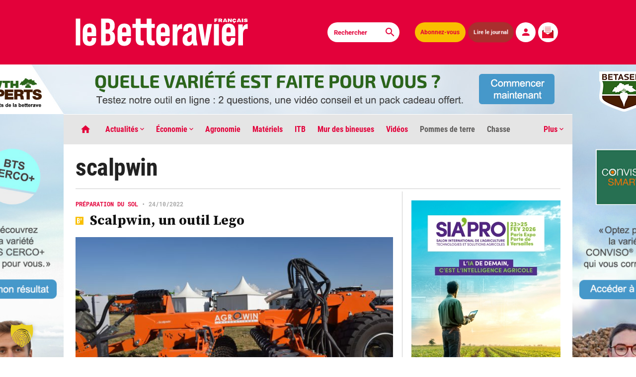

--- FILE ---
content_type: text/html; charset=UTF-8
request_url: https://www.lebetteravier.fr/etiquette/scalpwin/
body_size: 34938
content:
<!DOCTYPE html>
<html class="index has-ad-habillage" lang="fr-FR" prefix="og: https://ogp.me/ns#">
  <head>
    <meta charset="UTF-8">
        <meta name="viewport" content="width=device-width, initial-scale=1">
    <title>scalpwin - Le Betteravier français </title>
	<script type="application/ld+json">
		{
		  "@context": "https://schema.org",
		  "@type": "NewsArticle",
		  "mainEntityOfPage": {
			"@type": "WebPage",
			"@id": "https://www.lebetteravier.fr/etiquette/scalpwin/"
		  },
		  "headline":"scalpwin - Le Betteravier français",
		  "image": "https://www.lebetteravier.fr/wp-content/themes/le-betteravier-francais/images/og-image.jpg",
		  "datePublished":"2022-10-24T19:00:00+02:00",
		  "dateModified":"2022-10-24T19:00:00+02:00",
		  "author": {
			"@type": "Organization",
			"name": "Le Betteravier français",
			"url": "https://www.lebetteravier.fr/"
		  },
		  "publisher": {
			 "name": "Le Betteravier français",
			 "@type": "Organization",
			 "logo": {
				"@type": "ImageObject",
				"url": "https://www.lebetteravier.fr/LogoBF.jpg"
			 }
		  },
		  "description": "Le constructeur Agrowin propose de scalper, de semer, voire de fissurer en un seul passage avec le Scalpwin.",
		  "isAccessibleForFree":"False",
		  "hasPart":
			{
			"@type": "WebPageElement",
			"isAccessibleForFree": "False",
			"cssSelector" : ".qiota"
			}
		}
		</script>
	<meta name="robots" content="max-snippet:-1, max-image-preview:large, max-video-preview:-1" />
	<meta name="google-site-verification" content="n6SmnIC9LUM6R5l_Ugc9O30UDZexBy9gts4BOCgKVlQ" />
	<meta name="msvalidate.01" content="68A753220C5499587246DFC7422743FF" />
    <!-- OG meta tags -->
       <!-- Twitter -->
	    <!-- Favicon -->
    <link rel="apple-touch-icon" sizes="180x180" href="https://www.lebetteravier.fr/apple-touch-icon.png">
    <link rel="icon" type="image/png" sizes="32x32" href="https://www.lebetteravier.fr/favicon-32x32.png">
    <link rel="icon" type="image/png" sizes="16x16" href="https://www.lebetteravier.fr/favicon-16x16.png">
    <link rel="manifest" href="https://www.lebetteravier.fr/site.webmanifest">
    <link rel="mask-icon" href="https://www.lebetteravier.fr/safari-pinned-tab.svg" color="#e3013a">
    <meta name="msapplication-TileColor" content="#b91d47">
    <meta name="theme-color" content="#ffffff">
	<!-- Matomo -->
		<script>
		var _paq = window._paq = window._paq || [];
		/* tracker methods like "setCustomDimension" should be called before "trackPageView" */
		_paq.push(['trackPageView']);
		_paq.push(['enableLinkTracking']);
		(function() {
			var u="//analytics.lebetteravier.fr/";
			_paq.push(['setTrackerUrl', u+'matomo.php']);
			_paq.push(['setSiteId', '1']);
			var d=document, g=d.createElement('script'), s=d.getElementsByTagName('script')[0];
			g.async=true; g.src=u+'matomo.js'; s.parentNode.insertBefore(g,s);
		})();
		</script>
	<!-- End Matomo Code -->
	<!-- Google tag (gtag.js) -->
	<script async src="https://www.googletagmanager.com/gtag/js?id=G-KV9EM9CDFH"></script>
	<script>
	  window.dataLayer = window.dataLayer || [];
	  function gtag(){dataLayer.push(arguments);}
	  gtag('js', new Date());

	  gtag('config', 'G-KV9EM9CDFH');
	</script>

   <link rel='stylesheet' id='app-style-css'  href='https://www.lebetteravier.fr/tabs.css' type='text/css' media='all' />	
    <!-- WordPress head -->
    
<!-- Optimisation des moteurs de recherche par Rank Math PRO - https://rankmath.com/ -->
<meta name="robots" content="follow, index, max-snippet:-1, max-video-preview:-1, max-image-preview:large"/>
<link rel="canonical" href="https://www.lebetteravier.fr/etiquette/scalpwin/" />
<meta property="og:locale" content="fr_FR" />
<meta property="og:type" content="article" />
<meta property="og:title" content="scalpwin - Le Betteravier français" />
<meta property="og:url" content="https://www.lebetteravier.fr/etiquette/scalpwin/" />
<meta property="og:site_name" content="Le Betteravier français" />
<meta name="twitter:card" content="summary_large_image" />
<meta name="twitter:title" content="scalpwin - Le Betteravier français" />
<meta name="twitter:label1" content="Articles" />
<meta name="twitter:data1" content="1" />
<script type="application/ld+json" class="rank-math-schema-pro">{"@context":"https://schema.org","@graph":[{"@type":"Organization","@id":"https://www.lebetteravier.fr/#organization","name":"Le Betteravier fran\u00e7ais"},{"@type":"WebSite","@id":"https://www.lebetteravier.fr/#website","url":"https://www.lebetteravier.fr","name":"Le Betteravier fran\u00e7ais","publisher":{"@id":"https://www.lebetteravier.fr/#organization"},"inLanguage":"fr-FR"},{"@type":"BreadcrumbList","@id":"https://www.lebetteravier.fr/etiquette/scalpwin/#breadcrumb","itemListElement":[{"@type":"ListItem","position":"1","item":{"@id":"https://www.lebetteravier.fr","name":"Accueil"}},{"@type":"ListItem","position":"2","item":{"@id":"https://www.lebetteravier.fr/etiquette/scalpwin/","name":"scalpwin"}}]},{"@type":"CollectionPage","@id":"https://www.lebetteravier.fr/etiquette/scalpwin/#webpage","url":"https://www.lebetteravier.fr/etiquette/scalpwin/","name":"scalpwin - Le Betteravier fran\u00e7ais","isPartOf":{"@id":"https://www.lebetteravier.fr/#website"},"inLanguage":"fr-FR","breadcrumb":{"@id":"https://www.lebetteravier.fr/etiquette/scalpwin/#breadcrumb"}}]}</script>
<!-- /Extension Rank Math WordPress SEO -->

<link rel='dns-prefetch' href='//www.qiota.com' />
<link rel='dns-prefetch' href='//www.google.com' />
<style id='wp-img-auto-sizes-contain-inline-css' type='text/css'>
img:is([sizes=auto i],[sizes^="auto," i]){contain-intrinsic-size:3000px 1500px}
/*# sourceURL=wp-img-auto-sizes-contain-inline-css */
</style>
<style id='wp-block-library-inline-css' type='text/css'>
:root{--wp-block-synced-color:#7a00df;--wp-block-synced-color--rgb:122,0,223;--wp-bound-block-color:var(--wp-block-synced-color);--wp-editor-canvas-background:#ddd;--wp-admin-theme-color:#007cba;--wp-admin-theme-color--rgb:0,124,186;--wp-admin-theme-color-darker-10:#006ba1;--wp-admin-theme-color-darker-10--rgb:0,107,160.5;--wp-admin-theme-color-darker-20:#005a87;--wp-admin-theme-color-darker-20--rgb:0,90,135;--wp-admin-border-width-focus:2px}@media (min-resolution:192dpi){:root{--wp-admin-border-width-focus:1.5px}}.wp-element-button{cursor:pointer}:root .has-very-light-gray-background-color{background-color:#eee}:root .has-very-dark-gray-background-color{background-color:#313131}:root .has-very-light-gray-color{color:#eee}:root .has-very-dark-gray-color{color:#313131}:root .has-vivid-green-cyan-to-vivid-cyan-blue-gradient-background{background:linear-gradient(135deg,#00d084,#0693e3)}:root .has-purple-crush-gradient-background{background:linear-gradient(135deg,#34e2e4,#4721fb 50%,#ab1dfe)}:root .has-hazy-dawn-gradient-background{background:linear-gradient(135deg,#faaca8,#dad0ec)}:root .has-subdued-olive-gradient-background{background:linear-gradient(135deg,#fafae1,#67a671)}:root .has-atomic-cream-gradient-background{background:linear-gradient(135deg,#fdd79a,#004a59)}:root .has-nightshade-gradient-background{background:linear-gradient(135deg,#330968,#31cdcf)}:root .has-midnight-gradient-background{background:linear-gradient(135deg,#020381,#2874fc)}:root{--wp--preset--font-size--normal:16px;--wp--preset--font-size--huge:42px}.has-regular-font-size{font-size:1em}.has-larger-font-size{font-size:2.625em}.has-normal-font-size{font-size:var(--wp--preset--font-size--normal)}.has-huge-font-size{font-size:var(--wp--preset--font-size--huge)}.has-text-align-center{text-align:center}.has-text-align-left{text-align:left}.has-text-align-right{text-align:right}.has-fit-text{white-space:nowrap!important}#end-resizable-editor-section{display:none}.aligncenter{clear:both}.items-justified-left{justify-content:flex-start}.items-justified-center{justify-content:center}.items-justified-right{justify-content:flex-end}.items-justified-space-between{justify-content:space-between}.screen-reader-text{border:0;clip-path:inset(50%);height:1px;margin:-1px;overflow:hidden;padding:0;position:absolute;width:1px;word-wrap:normal!important}.screen-reader-text:focus{background-color:#ddd;clip-path:none;color:#444;display:block;font-size:1em;height:auto;left:5px;line-height:normal;padding:15px 23px 14px;text-decoration:none;top:5px;width:auto;z-index:100000}html :where(.has-border-color){border-style:solid}html :where([style*=border-top-color]){border-top-style:solid}html :where([style*=border-right-color]){border-right-style:solid}html :where([style*=border-bottom-color]){border-bottom-style:solid}html :where([style*=border-left-color]){border-left-style:solid}html :where([style*=border-width]){border-style:solid}html :where([style*=border-top-width]){border-top-style:solid}html :where([style*=border-right-width]){border-right-style:solid}html :where([style*=border-bottom-width]){border-bottom-style:solid}html :where([style*=border-left-width]){border-left-style:solid}html :where(img[class*=wp-image-]){height:auto;max-width:100%}:where(figure){margin:0 0 1em}html :where(.is-position-sticky){--wp-admin--admin-bar--position-offset:var(--wp-admin--admin-bar--height,0px)}@media screen and (max-width:600px){html :where(.is-position-sticky){--wp-admin--admin-bar--position-offset:0px}}

/*# sourceURL=wp-block-library-inline-css */
</style><style id='global-styles-inline-css' type='text/css'>
:root{--wp--preset--aspect-ratio--square: 1;--wp--preset--aspect-ratio--4-3: 4/3;--wp--preset--aspect-ratio--3-4: 3/4;--wp--preset--aspect-ratio--3-2: 3/2;--wp--preset--aspect-ratio--2-3: 2/3;--wp--preset--aspect-ratio--16-9: 16/9;--wp--preset--aspect-ratio--9-16: 9/16;--wp--preset--color--black: #000000;--wp--preset--color--cyan-bluish-gray: #abb8c3;--wp--preset--color--white: #ffffff;--wp--preset--color--pale-pink: #f78da7;--wp--preset--color--vivid-red: #cf2e2e;--wp--preset--color--luminous-vivid-orange: #ff6900;--wp--preset--color--luminous-vivid-amber: #fcb900;--wp--preset--color--light-green-cyan: #7bdcb5;--wp--preset--color--vivid-green-cyan: #00d084;--wp--preset--color--pale-cyan-blue: #8ed1fc;--wp--preset--color--vivid-cyan-blue: #0693e3;--wp--preset--color--vivid-purple: #9b51e0;--wp--preset--gradient--vivid-cyan-blue-to-vivid-purple: linear-gradient(135deg,rgb(6,147,227) 0%,rgb(155,81,224) 100%);--wp--preset--gradient--light-green-cyan-to-vivid-green-cyan: linear-gradient(135deg,rgb(122,220,180) 0%,rgb(0,208,130) 100%);--wp--preset--gradient--luminous-vivid-amber-to-luminous-vivid-orange: linear-gradient(135deg,rgb(252,185,0) 0%,rgb(255,105,0) 100%);--wp--preset--gradient--luminous-vivid-orange-to-vivid-red: linear-gradient(135deg,rgb(255,105,0) 0%,rgb(207,46,46) 100%);--wp--preset--gradient--very-light-gray-to-cyan-bluish-gray: linear-gradient(135deg,rgb(238,238,238) 0%,rgb(169,184,195) 100%);--wp--preset--gradient--cool-to-warm-spectrum: linear-gradient(135deg,rgb(74,234,220) 0%,rgb(151,120,209) 20%,rgb(207,42,186) 40%,rgb(238,44,130) 60%,rgb(251,105,98) 80%,rgb(254,248,76) 100%);--wp--preset--gradient--blush-light-purple: linear-gradient(135deg,rgb(255,206,236) 0%,rgb(152,150,240) 100%);--wp--preset--gradient--blush-bordeaux: linear-gradient(135deg,rgb(254,205,165) 0%,rgb(254,45,45) 50%,rgb(107,0,62) 100%);--wp--preset--gradient--luminous-dusk: linear-gradient(135deg,rgb(255,203,112) 0%,rgb(199,81,192) 50%,rgb(65,88,208) 100%);--wp--preset--gradient--pale-ocean: linear-gradient(135deg,rgb(255,245,203) 0%,rgb(182,227,212) 50%,rgb(51,167,181) 100%);--wp--preset--gradient--electric-grass: linear-gradient(135deg,rgb(202,248,128) 0%,rgb(113,206,126) 100%);--wp--preset--gradient--midnight: linear-gradient(135deg,rgb(2,3,129) 0%,rgb(40,116,252) 100%);--wp--preset--font-size--small: 13px;--wp--preset--font-size--medium: 20px;--wp--preset--font-size--large: 36px;--wp--preset--font-size--x-large: 42px;--wp--preset--spacing--20: 0.44rem;--wp--preset--spacing--30: 0.67rem;--wp--preset--spacing--40: 1rem;--wp--preset--spacing--50: 1.5rem;--wp--preset--spacing--60: 2.25rem;--wp--preset--spacing--70: 3.38rem;--wp--preset--spacing--80: 5.06rem;--wp--preset--shadow--natural: 6px 6px 9px rgba(0, 0, 0, 0.2);--wp--preset--shadow--deep: 12px 12px 50px rgba(0, 0, 0, 0.4);--wp--preset--shadow--sharp: 6px 6px 0px rgba(0, 0, 0, 0.2);--wp--preset--shadow--outlined: 6px 6px 0px -3px rgb(255, 255, 255), 6px 6px rgb(0, 0, 0);--wp--preset--shadow--crisp: 6px 6px 0px rgb(0, 0, 0);}:where(.is-layout-flex){gap: 0.5em;}:where(.is-layout-grid){gap: 0.5em;}body .is-layout-flex{display: flex;}.is-layout-flex{flex-wrap: wrap;align-items: center;}.is-layout-flex > :is(*, div){margin: 0;}body .is-layout-grid{display: grid;}.is-layout-grid > :is(*, div){margin: 0;}:where(.wp-block-columns.is-layout-flex){gap: 2em;}:where(.wp-block-columns.is-layout-grid){gap: 2em;}:where(.wp-block-post-template.is-layout-flex){gap: 1.25em;}:where(.wp-block-post-template.is-layout-grid){gap: 1.25em;}.has-black-color{color: var(--wp--preset--color--black) !important;}.has-cyan-bluish-gray-color{color: var(--wp--preset--color--cyan-bluish-gray) !important;}.has-white-color{color: var(--wp--preset--color--white) !important;}.has-pale-pink-color{color: var(--wp--preset--color--pale-pink) !important;}.has-vivid-red-color{color: var(--wp--preset--color--vivid-red) !important;}.has-luminous-vivid-orange-color{color: var(--wp--preset--color--luminous-vivid-orange) !important;}.has-luminous-vivid-amber-color{color: var(--wp--preset--color--luminous-vivid-amber) !important;}.has-light-green-cyan-color{color: var(--wp--preset--color--light-green-cyan) !important;}.has-vivid-green-cyan-color{color: var(--wp--preset--color--vivid-green-cyan) !important;}.has-pale-cyan-blue-color{color: var(--wp--preset--color--pale-cyan-blue) !important;}.has-vivid-cyan-blue-color{color: var(--wp--preset--color--vivid-cyan-blue) !important;}.has-vivid-purple-color{color: var(--wp--preset--color--vivid-purple) !important;}.has-black-background-color{background-color: var(--wp--preset--color--black) !important;}.has-cyan-bluish-gray-background-color{background-color: var(--wp--preset--color--cyan-bluish-gray) !important;}.has-white-background-color{background-color: var(--wp--preset--color--white) !important;}.has-pale-pink-background-color{background-color: var(--wp--preset--color--pale-pink) !important;}.has-vivid-red-background-color{background-color: var(--wp--preset--color--vivid-red) !important;}.has-luminous-vivid-orange-background-color{background-color: var(--wp--preset--color--luminous-vivid-orange) !important;}.has-luminous-vivid-amber-background-color{background-color: var(--wp--preset--color--luminous-vivid-amber) !important;}.has-light-green-cyan-background-color{background-color: var(--wp--preset--color--light-green-cyan) !important;}.has-vivid-green-cyan-background-color{background-color: var(--wp--preset--color--vivid-green-cyan) !important;}.has-pale-cyan-blue-background-color{background-color: var(--wp--preset--color--pale-cyan-blue) !important;}.has-vivid-cyan-blue-background-color{background-color: var(--wp--preset--color--vivid-cyan-blue) !important;}.has-vivid-purple-background-color{background-color: var(--wp--preset--color--vivid-purple) !important;}.has-black-border-color{border-color: var(--wp--preset--color--black) !important;}.has-cyan-bluish-gray-border-color{border-color: var(--wp--preset--color--cyan-bluish-gray) !important;}.has-white-border-color{border-color: var(--wp--preset--color--white) !important;}.has-pale-pink-border-color{border-color: var(--wp--preset--color--pale-pink) !important;}.has-vivid-red-border-color{border-color: var(--wp--preset--color--vivid-red) !important;}.has-luminous-vivid-orange-border-color{border-color: var(--wp--preset--color--luminous-vivid-orange) !important;}.has-luminous-vivid-amber-border-color{border-color: var(--wp--preset--color--luminous-vivid-amber) !important;}.has-light-green-cyan-border-color{border-color: var(--wp--preset--color--light-green-cyan) !important;}.has-vivid-green-cyan-border-color{border-color: var(--wp--preset--color--vivid-green-cyan) !important;}.has-pale-cyan-blue-border-color{border-color: var(--wp--preset--color--pale-cyan-blue) !important;}.has-vivid-cyan-blue-border-color{border-color: var(--wp--preset--color--vivid-cyan-blue) !important;}.has-vivid-purple-border-color{border-color: var(--wp--preset--color--vivid-purple) !important;}.has-vivid-cyan-blue-to-vivid-purple-gradient-background{background: var(--wp--preset--gradient--vivid-cyan-blue-to-vivid-purple) !important;}.has-light-green-cyan-to-vivid-green-cyan-gradient-background{background: var(--wp--preset--gradient--light-green-cyan-to-vivid-green-cyan) !important;}.has-luminous-vivid-amber-to-luminous-vivid-orange-gradient-background{background: var(--wp--preset--gradient--luminous-vivid-amber-to-luminous-vivid-orange) !important;}.has-luminous-vivid-orange-to-vivid-red-gradient-background{background: var(--wp--preset--gradient--luminous-vivid-orange-to-vivid-red) !important;}.has-very-light-gray-to-cyan-bluish-gray-gradient-background{background: var(--wp--preset--gradient--very-light-gray-to-cyan-bluish-gray) !important;}.has-cool-to-warm-spectrum-gradient-background{background: var(--wp--preset--gradient--cool-to-warm-spectrum) !important;}.has-blush-light-purple-gradient-background{background: var(--wp--preset--gradient--blush-light-purple) !important;}.has-blush-bordeaux-gradient-background{background: var(--wp--preset--gradient--blush-bordeaux) !important;}.has-luminous-dusk-gradient-background{background: var(--wp--preset--gradient--luminous-dusk) !important;}.has-pale-ocean-gradient-background{background: var(--wp--preset--gradient--pale-ocean) !important;}.has-electric-grass-gradient-background{background: var(--wp--preset--gradient--electric-grass) !important;}.has-midnight-gradient-background{background: var(--wp--preset--gradient--midnight) !important;}.has-small-font-size{font-size: var(--wp--preset--font-size--small) !important;}.has-medium-font-size{font-size: var(--wp--preset--font-size--medium) !important;}.has-large-font-size{font-size: var(--wp--preset--font-size--large) !important;}.has-x-large-font-size{font-size: var(--wp--preset--font-size--x-large) !important;}
/*# sourceURL=global-styles-inline-css */
</style>

<style id='classic-theme-styles-inline-css' type='text/css'>
/*! This file is auto-generated */
.wp-block-button__link{color:#fff;background-color:#32373c;border-radius:9999px;box-shadow:none;text-decoration:none;padding:calc(.667em + 2px) calc(1.333em + 2px);font-size:1.125em}.wp-block-file__button{background:#32373c;color:#fff;text-decoration:none}
/*# sourceURL=/wp-includes/css/classic-themes.min.css */
</style>
<link rel='stylesheet' id='bold-timeline-css' href='https://www.lebetteravier.fr/wp-content/plugins/bold-timeline-lite/style.css?ver=9efac4' type='text/css' media='all' />
<link rel='stylesheet' id='mur-bineuses-rss-css' href='https://www.lebetteravier.fr/wp-content/plugins/mur-bineuses-rss/assets/css/flux-rss.css?ver=3.1' type='text/css' media='all' />
<link rel='stylesheet' id='wpsm_ac-font-awesome-front-css' href='https://www.lebetteravier.fr/wp-content/plugins/responsive-accordion-and-collapse/css/font-awesome/css/font-awesome.min.css?ver=9efac4' type='text/css' media='all' />
<link rel='stylesheet' id='wpsm_ac_bootstrap-front-css' href='https://www.lebetteravier.fr/wp-content/plugins/responsive-accordion-and-collapse/css/bootstrap-front.css?ver=9efac4' type='text/css' media='all' />
<link rel='stylesheet' id='app-style-css' href='https://www.lebetteravier.fr/wp-content/themes/le-betteravier-francais/app.css?ver=0.3.2' type='text/css' media='all' />
<link rel='stylesheet' id='dflip-style-css' href='https://www.lebetteravier.fr/wp-content/plugins/3d-flipbook-dflip-lite/assets/css/dflip.min.css?ver=2.4.20' type='text/css' media='all' />
<link rel='stylesheet' id='borlabs-cookie-custom-css' href='https://www.lebetteravier.fr/wp-content/cache/borlabs-cookie/1/borlabs-cookie-1-fr.css?ver=3.3.23-993' type='text/css' media='all' />
<script type="text/javascript" src="https://www.lebetteravier.fr/wp-includes/js/jquery/jquery.min.js?ver=3.7.1" id="jquery-core-js"></script>
<script type="text/javascript" src="https://www.lebetteravier.fr/wp-includes/js/jquery/jquery-migrate.min.js?ver=3.4.1" id="jquery-migrate-js"></script>
<script type="text/javascript" src="https://www.lebetteravier.fr/wp-content/plugins/bold-timeline-lite/assets/js/bold-timeline.js?ver=9efac4" id="bold-timeline-js"></script>
<script type="text/javascript" src="https://www.lebetteravier.fr/wp-content/plugins/bold-timeline-lite/bold-builder-light/bt-bb-light.js?ver=9efac4" id="bt-bb-light-js"></script>
<script data-no-optimize="1" data-no-minify="1" data-cfasync="false" type="text/javascript" src="https://www.lebetteravier.fr/wp-content/cache/borlabs-cookie/1/borlabs-cookie-config-fr.json.js?ver=3.3.23-162" id="borlabs-cookie-config-js"></script>
<script data-no-optimize="1" data-no-minify="1" data-cfasync="false" type="text/javascript" src="https://www.lebetteravier.fr/wp-content/plugins/borlabs-cookie/assets/javascript/borlabs-cookie-prioritize.min.js?ver=3.3.23" id="borlabs-cookie-prioritize-js"></script>
<link rel="https://api.w.org/" href="https://www.lebetteravier.fr/wp-json/" /><link rel="alternate" title="JSON" type="application/json" href="https://www.lebetteravier.fr/wp-json/wp/v2/tags/1819" />
				<script>
				// Select the node that will be observed for mutations
				const targetNode = document.documentElement;

				// Options for the observer (which mutations to observe)
				const config = { attributes: false, childList: true, subtree: false };
				
				var bold_timeline_item_button_done = false;
				var css_override_item_done = false;
				var css_override_group_done = false;
				var css_override_container_done = false;

				// Callback function to execute when mutations are observed
				const callback = function( mutationsList, observer ) {
					var i;
					for ( i = 0; i < mutationsList.length; i++ ) {
						if ( mutationsList[ i ].type === 'childList' ) {
							if ( typeof jQuery !== 'undefined' && jQuery( '.bold_timeline_item_button' ).length > 0 && ! bold_timeline_item_button_done ) {
								bold_timeline_item_button_done = true;
								jQuery( '.bold_timeline_item_button' ).each( function() {
									var css_override = jQuery( this ).data( 'css-override' );
									if ( css_override != '' ) {
										var id = jQuery( this ).attr( 'id' );
										css_override = css_override.replace( /(\.bold_timeline_item_button)([\.\{\s])/g, '.bold_timeline_item_button#' + id + '$2' );
										var head = document.getElementsByTagName( 'head' )[0];
										var style = document.createElement( 'style' );
										style.appendChild( document.createTextNode( css_override ) );
										head.appendChild( style );
									}
								});
							}
							if ( typeof jQuery !== 'undefined' && jQuery( '.bold_timeline_item' ).length > 0 && ! css_override_item_done ) {
								css_override_item_done = true;
								jQuery( '.bold_timeline_item' ).each( function() {
									var css_override = jQuery( this ).data( 'css-override' );
									if ( css_override != '' ) {
										var id = jQuery( this ).attr( 'id' );
										css_override = css_override.replace( /(\.bold_timeline_item)([\.\{\s])/g, '.bold_timeline_item#' + id + '$2' );
										var head = document.getElementsByTagName( 'head' )[0];
										var style = document.createElement( 'style' );
										style.appendChild( document.createTextNode( css_override ) );
										head.appendChild( style );
									}
								});
							}
							if ( typeof jQuery !== 'undefined' && jQuery( '.bold_timeline_group' ).length > 0 && ! css_override_group_done ) {
								css_override_group_done = true;
								jQuery( '.bold_timeline_group' ).each( function() {
									var css_override = jQuery( this ).data( 'css-override' );
									if ( css_override != '' ) {
										var id = jQuery( this ).attr( 'id' );
										css_override = css_override.replace( /(\.bold_timeline_group)([\.\{\s])/g, '.bold_timeline_group#' + id + '$2' );
										var head = document.getElementsByTagName( 'head' )[0];
										var style = document.createElement( 'style' );
										style.appendChild( document.createTextNode( css_override ) );
										head.appendChild( style );
									}
								});
							}
							if ( typeof jQuery !== 'undefined' && jQuery( '.bold_timeline_container' ).length > 0 && ! css_override_container_done ) {
								css_override_container_done = true;
								jQuery( '.bold_timeline_container' ).each( function() {
									var css_override = jQuery( this ).data( 'css-override' );
									if ( css_override != '' ) {
										var id = jQuery( this ).attr( 'id' );
										css_override = css_override.replace( /(\.bold_timeline_container)([\.\{\s])/g, '#' + id + '$2' );
										var head = document.getElementsByTagName( 'head' )[0];
										var style = document.createElement( 'style' );
										style.appendChild( document.createTextNode( css_override ) );
										head.appendChild( style );
									}
								});
							}
						}
					}
				};

				// Create an observer instance linked to the callback function
				const observer = new MutationObserver(callback);

				// Start observing the target node for configured mutations
				observer.observe(targetNode, config);

				// Later, you can stop observing
				document.addEventListener( 'DOMContentLoaded', function() { observer.disconnect(); }, false );

				</script>
						<link rel="preload" href="https://www.lebetteravier.fr/wp-content/plugins/wordpress-popup/assets/hustle-ui/fonts/hustle-icons-font.woff2" as="font" type="font/woff2" crossorigin>
		<script data-borlabs-cookie-script-blocker-ignore>
if ('0' === '1' && ('0' === '1' || '1' === '1')) {
    window['gtag_enable_tcf_support'] = true;
}
window.dataLayer = window.dataLayer || [];
if (typeof gtag !== 'function') {
    function gtag() {
        dataLayer.push(arguments);
    }
}
gtag('set', 'developer_id.dYjRjMm', true);
if ('0' === '1' || '1' === '1') {
    if (window.BorlabsCookieGoogleConsentModeDefaultSet !== true) {
        let getCookieValue = function (name) {
            return document.cookie.match('(^|;)\\s*' + name + '\\s*=\\s*([^;]+)')?.pop() || '';
        };
        let cookieValue = getCookieValue('borlabs-cookie-gcs');
        let consentsFromCookie = {};
        if (cookieValue !== '') {
            consentsFromCookie = JSON.parse(decodeURIComponent(cookieValue));
        }
        let defaultValues = {
            'ad_storage': 'denied',
            'ad_user_data': 'denied',
            'ad_personalization': 'denied',
            'analytics_storage': 'denied',
            'functionality_storage': 'denied',
            'personalization_storage': 'denied',
            'security_storage': 'denied',
            'wait_for_update': 500,
        };
        gtag('consent', 'default', { ...defaultValues, ...consentsFromCookie });
    }
    window.BorlabsCookieGoogleConsentModeDefaultSet = true;
    let borlabsCookieConsentChangeHandler = function () {
        window.dataLayer = window.dataLayer || [];
        if (typeof gtag !== 'function') { function gtag(){dataLayer.push(arguments);} }

        let getCookieValue = function (name) {
            return document.cookie.match('(^|;)\\s*' + name + '\\s*=\\s*([^;]+)')?.pop() || '';
        };
        let cookieValue = getCookieValue('borlabs-cookie-gcs');
        let consentsFromCookie = {};
        if (cookieValue !== '') {
            consentsFromCookie = JSON.parse(decodeURIComponent(cookieValue));
        }

        consentsFromCookie.analytics_storage = BorlabsCookie.Consents.hasConsent('google-analytics') ? 'granted' : 'denied';

        BorlabsCookie.CookieLibrary.setCookie(
            'borlabs-cookie-gcs',
            JSON.stringify(consentsFromCookie),
            BorlabsCookie.Settings.automaticCookieDomainAndPath.value ? '' : BorlabsCookie.Settings.cookieDomain.value,
            BorlabsCookie.Settings.cookiePath.value,
            BorlabsCookie.Cookie.getPluginCookie().expires,
            BorlabsCookie.Settings.cookieSecure.value,
            BorlabsCookie.Settings.cookieSameSite.value
        );
    }
    document.addEventListener('borlabs-cookie-consent-saved', borlabsCookieConsentChangeHandler);
    document.addEventListener('borlabs-cookie-handle-unblock', borlabsCookieConsentChangeHandler);
}
if ('0' === '1') {
    gtag("js", new Date());
    gtag("config", "G-KV9EM9CDFH", {"anonymize_ip": true});

    (function (w, d, s, i) {
        var f = d.getElementsByTagName(s)[0],
            j = d.createElement(s);
        j.async = true;
        j.src =
            "https://www.googletagmanager.com/gtag/js?id=" + i;
        f.parentNode.insertBefore(j, f);
    })(window, document, "script", "G-KV9EM9CDFH");
}
</script><style id="hustle-module-7-0-styles" class="hustle-module-styles hustle-module-styles-7">@media screen and (min-width: 783px) {.hustle-ui:not(.hustle-size--small).module_id_7 .hustle-slidein-content .hustle-optin {max-width: 550px;}}.hustle-ui.module_id_7  .hustle-slidein-content {-moz-box-shadow: 0px 0px 0px 0px rgba(0,0,0,0);-webkit-box-shadow: 0px 0px 0px 0px rgba(0,0,0,0);box-shadow: 0px 0px 0px 0px rgba(0,0,0,0);}@media screen and (min-width: 783px) {.hustle-ui:not(.hustle-size--small).module_id_7  .hustle-slidein-content {-moz-box-shadow: 0px 0px 0px 0px rgba(0,0,0,0);-webkit-box-shadow: 0px 0px 0px 0px rgba(0,0,0,0);box-shadow: 0px 0px 0px 0px rgba(0,0,0,0);}} .hustle-ui.module_id_7 .hustle-layout .hustle-layout-body {margin: 0px 0px 0px 0px;padding: 25px 25px 25px 25px;border-width: 0px 0px 0px 0px;border-style: solid;border-color: rgba(218,218,218,0);border-radius: 0px 0px 0px 0px;overflow: hidden;background-color: #ffffff;}@media screen and (min-width: 783px) {.hustle-ui:not(.hustle-size--small).module_id_7 .hustle-layout .hustle-layout-body {margin: 0px 0px 0px 0px;padding: 25px 25px 25px 25px;border-width: 0px 0px 0px 0px;border-style: solid;border-radius: 0px 0px 0px 0px;}} .hustle-ui.module_id_7 .hustle-layout .hustle-layout-content {padding: 58px 28px 15px 28px;border-width: 2px 2px 0px 2px;border-style: solid;border-radius: 0px 0px 0px 0px;border-color: #e30130;background-color: rgba(0,0,0,0);-moz-box-shadow: 0px 0px 0px 0px rgba(0,0,0,0);-webkit-box-shadow: 0px 0px 0px 0px rgba(0,0,0,0);box-shadow: 0px 0px 0px 0px rgba(0,0,0,0);}.hustle-ui.module_id_7 .hustle-main-wrapper {position: relative;padding:32px 0 0;}@media screen and (min-width: 783px) {.hustle-ui:not(.hustle-size--small).module_id_7 .hustle-layout .hustle-layout-content {padding: 15px 58px 15px 58px;border-width: 2px 2px 0px 2px;border-style: solid;border-radius: 0px 0px 0px 0px;-moz-box-shadow: 0px 0px 0px 0px rgba(0,0,0,0);-webkit-box-shadow: 0px 0px 0px 0px rgba(0,0,0,0);box-shadow: 0px 0px 0px 0px rgba(0,0,0,0);}}@media screen and (min-width: 783px) {.hustle-ui:not(.hustle-size--small).module_id_7 .hustle-main-wrapper {padding:32px 0 0;}}.hustle-ui.module_id_7 .hustle-layout .hustle-image {background-color: rgba(0,0,0,0);}.hustle-ui.module_id_7 .hustle-layout .hustle-image {height: 40px;overflow: hidden;}@media screen and (min-width: 783px) {.hustle-ui:not(.hustle-size--small).module_id_7 .hustle-layout .hustle-image {height: 40px;}}.hustle-ui.module_id_7 .hustle-layout .hustle-image img {width: 100%;max-width: unset;height: 100%;display: block;position: absolute;object-fit: contain;-ms-interpolation-mode: bicubic;}@media all and (-ms-high-contrast: none), (-ms-high-contrast: active) {.hustle-ui.module_id_7 .hustle-layout .hustle-image img {width: auto;max-width: 100%;height: auto;max-height: 100%;}}@media screen and (min-width: 783px) {.hustle-ui:not(.hustle-size--small).module_id_7 .hustle-layout .hustle-image img {width: 100%;max-width: unset;height: 100%;display: block;position: absolute;object-fit: contain;-ms-interpolation-mode: bicubic;}}@media all and (min-width: 783px) and (-ms-high-contrast: none), (-ms-high-contrast: active) {.hustle-ui:not(.hustle-size--small).module_id_7 .hustle-layout .hustle-image img {width: auto;max-width: 100%;height: auto;max-height: 100%;}}.hustle-ui.module_id_7 .hustle-layout .hustle-image img {object-position: center center;-o-object-position: center center;}@media all and (-ms-high-contrast: none), (-ms-high-contrast: active) {.hustle-ui.module_id_7 .hustle-layout .hustle-image img {left: 50%;}}@media all and (-ms-high-contrast: none), (-ms-high-contrast: active) {.hustle-ui.module_id_7 .hustle-layout .hustle-image img {transform: translate(-50%,-50%);-ms-transform: translate(-50%,-50%);-webkit-transform: translate(-50%,-50%);}}@media all and (-ms-high-contrast: none), (-ms-high-contrast: active) {.hustle-ui.module_id_7 .hustle-layout .hustle-image img {top: 50%;}}@media all and (-ms-high-contrast: none), (-ms-high-contrast: active) {.hustle-ui.module_id_7 .hustle-layout .hustle-image img {transform: translate(-50%,-50%);-ms-transform: translate(-50%,-50%);-webkit-transform: translate(-50%,-50%);}}@media screen and (min-width: 783px) {.hustle-ui:not(.hustle-size--small).module_id_7 .hustle-layout .hustle-image img {object-position: center center;-o-object-position: center center;}}@media all and (min-width: 783px) and (-ms-high-contrast: none), (-ms-high-contrast: active) {.hustle-ui:not(.hustle-size--small).module_id_7 .hustle-layout .hustle-image img {left: 50%;right: auto;}}@media all and (min-width: 783px) and (-ms-high-contrast: none), (-ms-high-contrast: active) {.hustle-ui:not(.hustle-size--small).module_id_7 .hustle-layout .hustle-image img {transform: translate(-50%,-50%);-ms-transform: translate(-50%,-50%);-webkit-transform: translate(-50%,-50%);}}@media all and (min-width: 783px) and (-ms-high-contrast: none), (-ms-high-contrast: active) {.hustle-ui:not(.hustle-size--small).module_id_7 .hustle-layout .hustle-image img {top: 50%;bottom: auto;}}@media all and (min-width: 783px) and (-ms-high-contrast: none), (-ms-high-contrast: active) {.hustle-ui:not(.hustle-size--small).module_id_7 .hustle-layout .hustle-image img {transform: translate(-50%,-50%);-ms-transform: translate(-50%,-50%);-webkit-transform: translate(-50%,-50%);}}  .hustle-ui.module_id_7 .hustle-layout .hustle-content {margin: 0px 0px 0px 0px;padding: 30px 0px 0px 0px;border-width: 0px 0px 0px 0px;border-style: solid;border-radius: 0px 0px 0px 0px;border-color: rgba(0,0,0,0);background-color: rgba(0,0,0,0);-moz-box-shadow: 0px 0px 0px 0px rgba(0,0,0,0);-webkit-box-shadow: 0px 0px 0px 0px rgba(0,0,0,0);box-shadow: 0px 0px 0px 0px rgba(0,0,0,0);}.hustle-ui.module_id_7 .hustle-layout .hustle-content .hustle-content-wrap {padding: 30px 0 0px 0;}@media screen and (min-width: 783px) {.hustle-ui:not(.hustle-size--small).module_id_7 .hustle-layout .hustle-content {margin: 0px 0px 0px 0px;padding: 30px 0px 0px 0px;border-width: 0px 0px 0px 0px;border-style: solid;border-radius: 0px 0px 0px 0px;-moz-box-shadow: 0px 0px 0px 0px rgba(0,0,0,0);-webkit-box-shadow: 0px 0px 0px 0px rgba(0,0,0,0);box-shadow: 0px 0px 0px 0px rgba(0,0,0,0);}.hustle-ui:not(.hustle-size--small).module_id_7 .hustle-layout .hustle-content .hustle-content-wrap {padding: 30px 0 0px 0;}} .hustle-ui.module_id_7 .hustle-layout .hustle-title {display: block;margin: 0px 0px 0px 0px;padding: 0px 0px 0px 0px;border-width: 0px 0px 0px 0px;border-style: solid;border-color: rgba(0,0,0,0);border-radius: 0px 0px 0px 0px;background-color: rgba(0,0,0,0);box-shadow: 0px 0px 0px 0px rgba(0,0,0,0);-moz-box-shadow: 0px 0px 0px 0px rgba(0,0,0,0);-webkit-box-shadow: 0px 0px 0px 0px rgba(0,0,0,0);color: #0d0d0d;font: 700 32px/44px Roboto;font-style: normal;letter-spacing: -0.63px;text-transform: none;text-decoration: none;text-align: center;}@media screen and (min-width: 783px) {.hustle-ui:not(.hustle-size--small).module_id_7 .hustle-layout .hustle-title {margin: 0px 0px 0px 0px;padding: 0px 0px 0px 0px;border-width: 0px 0px 0px 0px;border-style: solid;border-radius: 0px 0px 0px 0px;box-shadow: 0px 0px 0px 0px rgba(0,0,0,0);-moz-box-shadow: 0px 0px 0px 0px rgba(0,0,0,0);-webkit-box-shadow: 0px 0px 0px 0px rgba(0,0,0,0);font: 700 32px/44px Roboto;font-style: normal;letter-spacing: -0.63px;text-transform: none;text-decoration: none;text-align: center;}} .hustle-ui.module_id_7 .hustle-layout .hustle-group-content {margin: 15px 0px 0px 0px;padding: 0px 0px 0px 0px;border-color: rgba(0,0,0,0);border-width: 0px 0px 0px 0px;border-style: solid;color: #4f4f4f;}.hustle-ui.module_id_7 .hustle-layout .hustle-group-content b,.hustle-ui.module_id_7 .hustle-layout .hustle-group-content strong {font-weight: bold;}.hustle-ui.module_id_7 .hustle-layout .hustle-group-content a,.hustle-ui.module_id_7 .hustle-layout .hustle-group-content a:visited {color: #38C5B5;}.hustle-ui.module_id_7 .hustle-layout .hustle-group-content a:hover {color: #2DA194;}.hustle-ui.module_id_7 .hustle-layout .hustle-group-content a:focus,.hustle-ui.module_id_7 .hustle-layout .hustle-group-content a:active {color: #2DA194;}@media screen and (min-width: 783px) {.hustle-ui:not(.hustle-size--small).module_id_7 .hustle-layout .hustle-group-content {margin: 15px 0px 0px 0px;padding: 0px 0px 0px 0px;border-width: 0px 0px 0px 0px;border-style: solid;}}.hustle-ui.module_id_7 .hustle-layout .hustle-group-content {color: #4f4f4f;font-size: 16px;line-height: 26px;font-family: Roboto;}@media screen and (min-width: 783px) {.hustle-ui:not(.hustle-size--small).module_id_7 .hustle-layout .hustle-group-content {font-size: 16px;line-height: 26px;}}.hustle-ui.module_id_7 .hustle-layout .hustle-group-content p:not([class*="forminator-"]) {margin: 0 0 10px;color: #4f4f4f;font: normal 16px/26px Roboto;font-style: normal;letter-spacing: -0.25px;text-transform: none;text-decoration: none;}.hustle-ui.module_id_7 .hustle-layout .hustle-group-content p:not([class*="forminator-"]):last-child {margin-bottom: 0;}@media screen and (min-width: 783px) {.hustle-ui:not(.hustle-size--small).module_id_7 .hustle-layout .hustle-group-content p:not([class*="forminator-"]) {margin: 0 0 10px;font: normal 16px/26px Roboto;font-style: normal;letter-spacing: -0.25px;text-transform: none;text-decoration: none;}.hustle-ui:not(.hustle-size--small).module_id_7 .hustle-layout .hustle-group-content p:not([class*="forminator-"]):last-child {margin-bottom: 0;}}.hustle-ui.module_id_7 .hustle-layout .hustle-group-content h1:not([class*="forminator-"]) {margin: 0 0 10px;color: #4f4f4f;font: 700 28px/1.4em Roboto;font-style: normal;letter-spacing: 0px;text-transform: none;text-decoration: none;}.hustle-ui.module_id_7 .hustle-layout .hustle-group-content h1:not([class*="forminator-"]):last-child {margin-bottom: 0;}@media screen and (min-width: 783px) {.hustle-ui:not(.hustle-size--small).module_id_7 .hustle-layout .hustle-group-content h1:not([class*="forminator-"]) {margin: 0 0 10px;font: 700 28px/1.4em Roboto;font-style: normal;letter-spacing: 0px;text-transform: none;text-decoration: none;}.hustle-ui:not(.hustle-size--small).module_id_7 .hustle-layout .hustle-group-content h1:not([class*="forminator-"]):last-child {margin-bottom: 0;}}.hustle-ui.module_id_7 .hustle-layout .hustle-group-content h2:not([class*="forminator-"]) {margin: 0 0 10px;color: #4f4f4f;font: 700 22px/1.4em Roboto;font-style: normal;letter-spacing: 0px;text-transform: none;text-decoration: none;}.hustle-ui.module_id_7 .hustle-layout .hustle-group-content h2:not([class*="forminator-"]):last-child {margin-bottom: 0;}@media screen and (min-width: 783px) {.hustle-ui:not(.hustle-size--small).module_id_7 .hustle-layout .hustle-group-content h2:not([class*="forminator-"]) {margin: 0 0 10px;font: 700 22px/1.4em Roboto;font-style: normal;letter-spacing: 0px;text-transform: none;text-decoration: none;}.hustle-ui:not(.hustle-size--small).module_id_7 .hustle-layout .hustle-group-content h2:not([class*="forminator-"]):last-child {margin-bottom: 0;}}.hustle-ui.module_id_7 .hustle-layout .hustle-group-content h3:not([class*="forminator-"]) {margin: 0 0 10px;color: #4f4f4f;font: 700 18px/1.4em Roboto;font-style: normal;letter-spacing: 0px;text-transform: none;text-decoration: none;}.hustle-ui.module_id_7 .hustle-layout .hustle-group-content h3:not([class*="forminator-"]):last-child {margin-bottom: 0;}@media screen and (min-width: 783px) {.hustle-ui:not(.hustle-size--small).module_id_7 .hustle-layout .hustle-group-content h3:not([class*="forminator-"]) {margin: 0 0 10px;font: 700 18px/1.4em Roboto;font-style: normal;letter-spacing: 0px;text-transform: none;text-decoration: none;}.hustle-ui:not(.hustle-size--small).module_id_7 .hustle-layout .hustle-group-content h3:not([class*="forminator-"]):last-child {margin-bottom: 0;}}.hustle-ui.module_id_7 .hustle-layout .hustle-group-content h4:not([class*="forminator-"]) {margin: 0 0 10px;color: #4f4f4f;font: 700 16px/1.4em Roboto;font-style: normal;letter-spacing: 0px;text-transform: none;text-decoration: none;}.hustle-ui.module_id_7 .hustle-layout .hustle-group-content h4:not([class*="forminator-"]):last-child {margin-bottom: 0;}@media screen and (min-width: 783px) {.hustle-ui:not(.hustle-size--small).module_id_7 .hustle-layout .hustle-group-content h4:not([class*="forminator-"]) {margin: 0 0 10px;font: 700 16px/1.4em Roboto;font-style: normal;letter-spacing: 0px;text-transform: none;text-decoration: none;}.hustle-ui:not(.hustle-size--small).module_id_7 .hustle-layout .hustle-group-content h4:not([class*="forminator-"]):last-child {margin-bottom: 0;}}.hustle-ui.module_id_7 .hustle-layout .hustle-group-content h5:not([class*="forminator-"]) {margin: 0 0 10px;color: #4f4f4f;font: 700 14px/1.4em Roboto;font-style: normal;letter-spacing: 0px;text-transform: none;text-decoration: none;}.hustle-ui.module_id_7 .hustle-layout .hustle-group-content h5:not([class*="forminator-"]):last-child {margin-bottom: 0;}@media screen and (min-width: 783px) {.hustle-ui:not(.hustle-size--small).module_id_7 .hustle-layout .hustle-group-content h5:not([class*="forminator-"]) {margin: 0 0 10px;font: 700 14px/1.4em Roboto;font-style: normal;letter-spacing: 0px;text-transform: none;text-decoration: none;}.hustle-ui:not(.hustle-size--small).module_id_7 .hustle-layout .hustle-group-content h5:not([class*="forminator-"]):last-child {margin-bottom: 0;}}.hustle-ui.module_id_7 .hustle-layout .hustle-group-content h6:not([class*="forminator-"]) {margin: 0 0 10px;color: #4f4f4f;font: 700 12px/1.4em Roboto;font-style: normal;letter-spacing: 0px;text-transform: uppercase;text-decoration: none;}.hustle-ui.module_id_7 .hustle-layout .hustle-group-content h6:not([class*="forminator-"]):last-child {margin-bottom: 0;}@media screen and (min-width: 783px) {.hustle-ui:not(.hustle-size--small).module_id_7 .hustle-layout .hustle-group-content h6:not([class*="forminator-"]) {margin: 0 0 10px;font: 700 12px/1.4em Roboto;font-style: normal;letter-spacing: 0px;text-transform: uppercase;text-decoration: none;}.hustle-ui:not(.hustle-size--small).module_id_7 .hustle-layout .hustle-group-content h6:not([class*="forminator-"]):last-child {margin-bottom: 0;}}.hustle-ui.module_id_7 .hustle-layout .hustle-group-content ol:not([class*="forminator-"]),.hustle-ui.module_id_7 .hustle-layout .hustle-group-content ul:not([class*="forminator-"]) {margin: 0 0 10px;}.hustle-ui.module_id_7 .hustle-layout .hustle-group-content ol:not([class*="forminator-"]):last-child,.hustle-ui.module_id_7 .hustle-layout .hustle-group-content ul:not([class*="forminator-"]):last-child {margin-bottom: 0;}.hustle-ui.module_id_7 .hustle-layout .hustle-group-content li:not([class*="forminator-"]) {margin: 0 0 5px;display: flex;align-items: flex-start;color: #4f4f4f;font: 400 14px/1.45em Roboto;font-style: normal;letter-spacing: 0px;text-transform: none;text-decoration: none;}.hustle-ui.module_id_7 .hustle-layout .hustle-group-content li:not([class*="forminator-"]):last-child {margin-bottom: 0;}.hustle-ui.module_id_7 .hustle-layout .hustle-group-content ol:not([class*="forminator-"]) li:before {color: #ADB5B7;flex-shrink: 0;}.hustle-ui.module_id_7 .hustle-layout .hustle-group-content ul:not([class*="forminator-"]) li:before {color: #ADB5B7;content: "\2022";font-size: 16px;flex-shrink: 0;}@media screen and (min-width: 783px) {.hustle-ui.module_id_7 .hustle-layout .hustle-group-content ol:not([class*="forminator-"]),.hustle-ui.module_id_7 .hustle-layout .hustle-group-content ul:not([class*="forminator-"]) {margin: 0 0 20px;}.hustle-ui.module_id_7 .hustle-layout .hustle-group-content ol:not([class*="forminator-"]):last-child,.hustle-ui.module_id_7 .hustle-layout .hustle-group-content ul:not([class*="forminator-"]):last-child {margin: 0;}}@media screen and (min-width: 783px) {.hustle-ui:not(.hustle-size--small).module_id_7 .hustle-layout .hustle-group-content li:not([class*="forminator-"]) {margin: 0 0 5px;font: 400 14px/1.45em Roboto;font-style: normal;letter-spacing: 0px;text-transform: none;text-decoration: none;}.hustle-ui:not(.hustle-size--small).module_id_7 .hustle-layout .hustle-group-content li:not([class*="forminator-"]):last-child {margin-bottom: 0;}}.hustle-ui.module_id_7 .hustle-layout .hustle-group-content blockquote {margin-right: 0;margin-left: 0;}button.hustle-button-close .hustle-icon-close:before {font-size: inherit;}.hustle-ui.module_id_7 button.hustle-button-close {color: #ffffff;background: transparent;border-radius: 0;position: absolute;z-index: 1;display: block;width: 32px;height: 32px;right: 0;left: auto;top: 0;bottom: auto;transform: unset;}.hustle-ui.module_id_7 button.hustle-button-close .hustle-icon-close {font-size: 12px;}.hustle-ui.module_id_7 button.hustle-button-close:hover {color: #e1e1e1;}.hustle-ui.module_id_7 button.hustle-button-close:focus {color: #e1e1e1;}@media screen and (min-width: 783px) {.hustle-ui:not(.hustle-size--small).module_id_7 button.hustle-button-close .hustle-icon-close {font-size: 12px;}.hustle-ui:not(.hustle-size--small).module_id_7 button.hustle-button-close {background: transparent;border-radius: 0;display: block;width: 32px;height: 32px;right: 0;left: auto;top: 0;bottom: auto;transform: unset;}} .hustle-ui.module_id_7 .hustle-layout .hustle-layout-form {margin: 0px 0px 0px 0px;padding: 15px 28px 58px 28px;border-width: 0px 2px 2px 2px;border-style: solid;border-color: #e30130;border-radius: 0px 0px 0px 0px;background-color: rgba(0,0,0,0);}@media screen and (min-width: 783px) {.hustle-ui:not(.hustle-size--small).module_id_7 .hustle-layout .hustle-layout-form {margin: 0px 0px 0px 0px;padding: 15px 58px 15px 58px;border-width: 0px 2px 2px 2px;border-style: solid;border-radius: 0px 0px 0px 0px;}}.hustle-ui.module_id_7 .hustle-form .hustle-form-fields {display: block;}.hustle-ui.module_id_7 .hustle-form .hustle-form-fields .hustle-field {margin-bottom: 5px;}.hustle-ui.module_id_7 .hustle-form .hustle-form-fields .hustle-button {width: 100%;}@media screen and (min-width: 783px) {.hustle-ui:not(.hustle-size--small).module_id_7 .hustle-form .hustle-form-fields {display: -webkit-box;display: -ms-flex;display: flex;-ms-flex-wrap: wrap;flex-wrap: wrap;-webkit-box-align: center;-ms-flex-align: center;align-items: center;margin-top: -0px;margin-bottom: -0px;}.hustle-ui:not(.hustle-size--small).module_id_7 .hustle-form .hustle-form-fields .hustle-field {min-width: 100px;-webkit-box-flex: 1;-ms-flex: 1;flex: 1;margin-top: 0px;margin-right: 0px;margin-bottom: 0px;}.hustle-ui:not(.hustle-size--small).module_id_7 .hustle-form .hustle-form-fields .hustle-button {width: auto;-webkit-box-flex: 0;-ms-flex: 0 0 auto;flex: 0 0 auto;margin-top: 0px;margin-bottom: 0px;}} .hustle-ui.module_id_7 .hustle-field .hustle-input {margin: 0;padding: 10px 19px 10px 19px;padding-left: calc(19px + 25px);border-width: 1px 1px 1px 1px;border-style: solid;border-color: #7f7f7f;border-radius: 0px 0px 0px 0px;background-color: #FCFCFC;box-shadow: 0px 0px 0px 0px rgba(0,0,0,0);-moz-box-shadow: 0px 0px 0px 0px rgba(0,0,0,0);-webkit-box-shadow: 0px 0px 0px 0px rgba(0,0,0,0);color: #5D7380;font: normal 14px/22px Roboto;font-style: normal;letter-spacing: 0px;text-transform: none;text-align: left;}.hustle-ui.module_id_7 .hustle-field .hustle-input:hover {border-color: #7f7f7f;background-color: #FCFCFC;}.hustle-ui.module_id_7 .hustle-field .hustle-input:focus {border-color: #7f7f7f;background-color: #FCFCFC;}.hustle-ui.module_id_7  .hustle-field-error.hustle-field .hustle-input {border-color: #e12e2e !important;background-color: #FCFCFC !important;}.hustle-ui.module_id_7 .hustle-field .hustle-input + .hustle-input-label [class*="hustle-icon-"] {color: #7f7f7f;}.hustle-ui.module_id_7 .hustle-field .hustle-input:hover + .hustle-input-label [class*="hustle-icon-"] {color: #7f7f7f;}.hustle-ui.module_id_7 .hustle-field .hustle-input:focus + .hustle-input-label [class*="hustle-icon-"] {color: #7f7f7f;}.hustle-ui.module_id_7  .hustle-field-error.hustle-field .hustle-input + .hustle-input-label [class*="hustle-icon-"] {color: #e12e2e;}.hustle-ui.module_id_7 .hustle-field .hustle-input + .hustle-input-label {padding: 10px 19px 10px 19px;border-width: 1px 1px 1px 1px;border-style: solid;border-color: transparent;color: #757575;font: normal 14px/22px Roboto;font-style: normal;letter-spacing: 0px;text-transform: none;text-align: left;}@media screen and (min-width: 783px) {.hustle-ui:not(.hustle-size--small).module_id_7 .hustle-field .hustle-input {padding: 10px 19px 10px 19px;padding-left: calc(19px + 25px);border-width: 1px 1px 1px 1px;border-style: solid;border-radius: 0px 0px 0px 0px;box-shadow: 0px 0px 0px 0px rgba(0,0,0,0);-moz-box-shadow: 0px 0px 0px 0px rgba(0,0,0,0);-webkit-box-shadow: 0px 0px 0px 0px rgba(0,0,0,0);font: normal 14px/22px Roboto;font-style: normal;letter-spacing: 0px;text-transform: none;text-align: left;}}@media screen and (min-width: 783px) {.hustle-ui:not(.hustle-size--small).module_id_7 .hustle-field .hustle-input + .hustle-input-label {padding: 10px 19px 10px 19px;border-width: 1px 1px 1px 1px;font: normal 14px/22px Roboto;font-style: normal;letter-spacing: 0px;text-transform: none;text-align: left;}} .hustle-ui.module_id_7 .hustle-select2 + .select2 {box-shadow: 0px 0px 0px 0px rgba(0,0,0,0);-moz-box-shadow: 0px 0px 0px 0px rgba(0,0,0,0);-webkit-box-shadow: 0px 0px 0px 0px rgba(0,0,0,0);}.hustle-ui.module_id_7 .hustle-select2 + .select2 .select2-selection--single {margin: 0;padding: 0 19px 0 19px;border-width: 1px 1px 1px 1px;border-style: solid;border-color: #B0BEC6;border-radius: 0px 0px 0px 0px;background-color: #FFFFFF;}.hustle-ui.module_id_7 .hustle-select2 + .select2 .select2-selection--single .select2-selection__rendered {padding: 10px 0 10px 0;color: #5D7380;font: normal 14px/22px Roboto;font-style: normal;}.hustle-ui.module_id_7 .hustle-select2 + .select2 .select2-selection--single .select2-selection__rendered .select2-selection__placeholder {color: #AAAAAA;}.hustle-ui.module_id_7 .hustle-select2 + .select2:hover .select2-selection--single {border-color: #4F5F6B;background-color: #FFFFFF;}.hustle-ui.module_id_7 .hustle-select2 + .select2.select2-container--open .select2-selection--single {border-color: #4F5F6B;background-color: #FFFFFF;}.hustle-ui.module_id_7 .hustle-select2.hustle-field-error + .select2 .select2-selection--single {border-color: #D43858 !important;background-color: #FFFFFF !important;}.hustle-ui.module_id_7 .hustle-select2 + .select2 + .hustle-input-label {color: #AAAAAA;font: normal 14px/22px Roboto;font-style: normal;letter-spacing: 0px;text-transform: none;text-align: left;}.hustle-ui.module_id_7 .hustle-select2 + .select2 .select2-selection--single .select2-selection__arrow {color: #38C5B5;}.hustle-ui.module_id_7 .hustle-select2 + .select2:hover .select2-selection--single .select2-selection__arrow {color: #49E2D1;}.hustle-ui.module_id_7 .hustle-select2 + .select2.select2-container--open .select2-selection--single .select2-selection__arrow {color: #49E2D1;}.hustle-ui.module_id_7 .hustle-select2.hustle-field-error + .select2 .select2-selection--single .select2-selection__arrow {color: #D43858 !important;}@media screen and (min-width: 783px) {.hustle-ui:not(.hustle-size--small).module_id_7 .hustle-select2 + .select2 {box-shadow: 0px 0px 0px 0px rgba(0,0,0,0);-moz-box-shadow: 0px 0px 0px 0px rgba(0,0,0,0);-webkit-box-shadow: 0px 0px 0px 0px rgba(0,0,0,0);}.hustle-ui:not(.hustle-size--small).module_id_7 .hustle-select2 + .select2 .select2-selection--single {padding: 0 19px 0 19px;border-width: 1px 1px 1px 1px;border-style: solid;border-radius: 0px 0px 0px 0px;}.hustle-ui:not(.hustle-size--small).module_id_7 .hustle-select2 + .select2 .select2-selection--single .select2-selection__rendered {padding: 10px 0 10px 0;font: normal 14px/22px Roboto;font-style: normal;letter-spacing: 0px;text-transform: none;text-align: left;}.hustle-ui:not(.hustle-size--small).module_id_7 .hustle-select2 + .select2 + .hustle-input-label {font: normal 14px/22px Roboto;font-style: normal;letter-spacing: 0px;text-transform: none;text-align: left;}}.hustle-module-7.hustle-dropdown {background-color: #FFFFFF;}.hustle-module-7.hustle-dropdown .select2-results .select2-results__options .select2-results__option {color: #5D7380;background-color: transparent;}.hustle-module-7.hustle-dropdown .select2-results .select2-results__options .select2-results__option.select2-results__option--highlighted {color: #FFFFFF;background-color: #ADB5B7;}.hustle-module-7.hustle-dropdown .select2-results .select2-results__options .select2-results__option[aria-selected="true"] {color: #FFFFFF;background-color: #38C5B5;}.hustle-ui.module_id_7 .hustle-timepicker .ui-timepicker {background-color: #FFFFFF;}.hustle-ui.module_id_7 .hustle-timepicker .ui-timepicker .ui-timepicker-viewport a {color: #5D7380;background-color: transparent;}.hustle-ui.module_id_7 .hustle-timepicker .ui-timepicker .ui-timepicker-viewport a:hover,.hustle-ui.module_id_7 .hustle-timepicker .ui-timepicker .ui-timepicker-viewport a:focus {color: #FFFFFF;background-color: #ADB5B7;} .hustle-ui.module_id_7 .hustle-form .hustle-radio span[aria-hidden] {border-width: 0px 0px 0px 0px;border-style: solid;border-color: #B0BEC6;background-color: #FFFFFF;}.hustle-ui.module_id_7 .hustle-form .hustle-radio span:not([aria-hidden]) {color: #FFFFFF;font: 400 12px/20px Roboto;font-style: normal;letter-spacing: 0px;text-transform: none;text-decoration: none;text-align: left;}.hustle-ui.module_id_7 .hustle-form .hustle-radio input:checked + span[aria-hidden] {border-color: #4F5F6B;background-color: #FFFFFF;}.hustle-ui.module_id_7 .hustle-form .hustle-radio input:checked + span[aria-hidden]:before {background-color: #38C5B5;}@media screen and (min-width: 783px) {.hustle-ui:not(.hustle-size--small).module_id_7 .hustle-form .hustle-radio span[aria-hidden] {border-width: 0px 0px 0px 0px;border-style: solid;}.hustle-ui:not(.hustle-size--small).module_id_7 .hustle-form .hustle-radio span:not([aria-hidden]) {font: 400 12px/20px Roboto;font-style: normal;letter-spacing: 0px;text-transform: none;text-decoration: none;text-align: left;}} .hustle-ui.module_id_7 .hustle-form .hustle-checkbox:not(.hustle-gdpr) span[aria-hidden] {border-width: 0px 0px 0px 0px;border-style: solid;border-color: #B0BEC6;border-radius: 0px 0px 0px 0px;background-color: #FFFFFF;}.hustle-ui.module_id_7 .hustle-form .hustle-checkbox:not(.hustle-gdpr) span:not([aria-hidden]) {color: #FFFFFF;font: 400 12px/20px Roboto;font-style: normal;letter-spacing: 0px;text-transform: none;text-decoration: none;text-align: left;}.hustle-ui.module_id_7 .hustle-form .hustle-checkbox:not(.hustle-gdpr) input:checked + span[aria-hidden] {border-color: #4F5F6B;background-color: #FFFFFF;}.hustle-ui.module_id_7 .hustle-form .hustle-checkbox:not(.hustle-gdpr) input:checked + span[aria-hidden]:before {color: #38C5B5;}@media screen and (min-width: 783px) {.hustle-ui:not(.hustle-size--small).module_id_7 .hustle-form .hustle-checkbox:not(.hustle-gdpr) span[aria-hidden] {border-width: 0px 0px 0px 0px;border-style: solid;border-radius: 0px 0px 0px 0px;}.hustle-ui:not(.hustle-size--small).module_id_7 .hustle-form .hustle-checkbox:not(.hustle-gdpr) span:not([aria-hidden]) {font: 400 12px/20px Roboto;font-style: normal;letter-spacing: 0px;text-transform: none;text-decoration: none;text-align: left;}}.hustle-module-7.hustle-calendar:before {background-color: #FFFFFF;}.hustle-module-7.hustle-calendar .ui-datepicker-header .ui-datepicker-title {color: #35414A;}.hustle-module-7.hustle-calendar .ui-datepicker-header .ui-corner-all,.hustle-module-7.hustle-calendar .ui-datepicker-header .ui-corner-all:visited {color: #5D7380;}.hustle-module-7.hustle-calendar .ui-datepicker-header .ui-corner-all:hover {color: #5D7380;}.hustle-module-7.hustle-calendar .ui-datepicker-header .ui-corner-all:focus,.hustle-module-7.hustle-calendar .ui-datepicker-header .ui-corner-all:active {color: #5D7380;}.hustle-module-7.hustle-calendar .ui-datepicker-calendar thead th {color: #35414A;}.hustle-module-7.hustle-calendar .ui-datepicker-calendar tbody tr td a,.hustle-module-7.hustle-calendar .ui-datepicker-calendar tbody tr td a:visited {background-color: #FFFFFF;color: #5D7380;}.hustle-module-7.hustle-calendar .ui-datepicker-calendar tbody tr td a:hover {background-color: #38C5B5;color: #FFFFFF;}.hustle-module-7.hustle-calendar .ui-datepicker-calendar tbody tr td a:focus,.hustle-module-7.hustle-calendar .ui-datepicker-calendar tbody tr td a:active {background-color: #38C5B5;color: #FFFFFF;} .hustle-ui.module_id_7 .hustle-form button.hustle-button-submit {padding: 9px 28px 9px 28px;border-width: 2px 2px 2px 2px;border-style: solid;border-color: #0d0d0d;border-radius: 0px 0px 0px 0px;background-color: #0d0d0d;-moz-box-shadow: 0px 0px 0px 0px rgba(0,0,0,0);-webkit-box-shadow: 0px 0px 0px 0px rgba(0,0,0,0);box-shadow: 0px 0px 0px 0px rgba(0,0,0,0);color: #FFFFFF;font: 500 14px/22px Roboto;font-style: normal;letter-spacing: 0px;text-transform: uppercase;text-decoration: none;}.hustle-ui.module_id_7 .hustle-form button.hustle-button-submit:hover {border-color: #363636;background-color: #363636;color: #FFFFFF;}.hustle-ui.module_id_7 .hustle-form button.hustle-button-submit:focus {border-color: #4d99f7;background-color: #0d0d0d;color: #FFFFFF;}@media screen and (min-width: 783px) {.hustle-ui:not(.hustle-size--small).module_id_7 .hustle-form button.hustle-button-submit {padding: 9px 28px 9px 28px;border-width: 2px 2px 2px 2px;border-style: solid;border-radius: 0px 0px 0px 0px;box-shadow: 0px 0px 0px 0px rgba(0,0,0,0);-moz-box-shadow: 0px 0px 0px 0px rgba(0,0,0,0);-webkit-box-shadow: 0px 0px 0px 0px rgba(0,0,0,0);font: 500 14px/22px Roboto;font-style: normal;letter-spacing: 0px;text-transform: uppercase;text-decoration: none;}} .hustle-ui.module_id_7 .hustle-form .hustle-form-options {margin: 0px 0px 0px 0px;padding: 0px 0px 0px 0px;border-width: 0px 0px 0px 0px;border-style: solid;border-color: rgba(0,0,0,0);border-radius: 0px 0px 0px 0px;background-color: #35414A;-moz-box-shadow: 0px 0px 0px 0px rgba(0,0,0,0);-webkit-box-shadow: 0px 0px 0px 0px rgba(0,0,0,0);box-shadow: 0px 0px 0px 0px rgba(0,0,0,0);}@media screen and (min-width: 783px) {.hustle-ui:not(.hustle-size--small).module_id_7 .hustle-form .hustle-form-options {margin: 0px 0px 0px 0px;padding: 0px 0px 0px 0px;border-width: 0px 0px 0px 0px;border-style: solid;border-radius: 0px 0px 0px 0px;box-shadow: 0px 0px 0px 0px rgba(0,0,0,0);-moz-box-shadow: 0px 0px 0px 0px rgba(0,0,0,0);-webkit-box-shadow: 0px 0px 0px 0px rgba(0,0,0,0);}} .hustle-ui.module_id_7 .hustle-form .hustle-form-options .hustle-group-title {display: block;margin: 0 0 20px;padding: 0;border: 0;color: #FFFFFF;font: bold 13px/22px Roboto;font-style: normal;letter-spacing: 0px;text-transform: none;text-decoration: none;text-align: left;}@media screen and (min-width: 783px) {.hustle-ui:not(.hustle-size--small).module_id_7 .hustle-form .hustle-form-options .hustle-group-title {font: bold 13px/22px Roboto;font-style: normal;letter-spacing: 0px;text-transform: none;text-decoration: none;text-align: left;}} .hustle-ui.module_id_7 .hustle-layout-form .hustle-checkbox.hustle-gdpr {margin: 0px 0px 0px 0px;}.hustle-ui.module_id_7 .hustle-layout-form .hustle-checkbox.hustle-gdpr span[aria-hidden] {border-width: 1px 1px 1px 1px;border-style: solid;border-color: #c1c1c1;border-radius: 0px 0px 0px 0px;background-color: #FFFFFF;}.hustle-ui.module_id_7 .hustle-layout-form .hustle-checkbox.hustle-gdpr span[aria-hidden]:before {color: #000000;}.hustle-ui.module_id_7 .hustle-layout-form .hustle-checkbox.hustle-gdpr span:not([aria-hidden]) {color: #666666;font: 400 12px/1.7em Roboto;font-style: normal;letter-spacing: 0px;text-transform: none;text-decoration: none;text-align: left;}.hustle-ui.module_id_7 .hustle-layout-form .hustle-checkbox.hustle-gdpr span:not([aria-hidden]) a {color: #333333;}.hustle-ui.module_id_7 .hustle-layout-form .hustle-checkbox.hustle-gdpr span:not([aria-hidden]) a:hover {color: #333333;}.hustle-ui.module_id_7 .hustle-layout-form .hustle-checkbox.hustle-gdpr span:not([aria-hidden]) a:focus {color: #333333;}.hustle-ui.module_id_7 .hustle-layout-form .hustle-checkbox.hustle-gdpr input:checked + span[aria-hidden] {border-color: #4F5F6B;background-color: #FFFFFF;}.hustle-ui.module_id_7 .hustle-layout-form .hustle-checkbox.hustle-gdpr.hustle-field-error + span[aria-hidden] {border-color: #D43858 !important;background-color: #FFFFFF !important;}@media screen and (min-width: 783px) {.hustle-ui:not(.hustle-size--small).module_id_7 .hustle-layout-form .hustle-checkbox.hustle-gdpr {margin: 0px 0px 0px 0px;}.hustle-ui:not(.hustle-size--small).module_id_7 .hustle-layout-form .hustle-checkbox.hustle-gdpr span[aria-hidden] {border-width: 1px 1px 1px 1px;border-style: solid;border-radius: 0px 0px 0px 0px;}.hustle-ui:not(.hustle-size--small).module_id_7 .hustle-layout-form .hustle-checkbox.hustle-gdpr span:not([aria-hidden]) {font: 400 12px/1.7em Roboto;font-style: normal;letter-spacing: 0px;text-transform: none;text-decoration: none;text-align: left;}} .hustle-ui.module_id_7 .hustle-layout .hustle-error-message {margin: 20px 0px 0px 0px;background-color: #fcebe5;box-shadow: inset 4px 0 0 0 #e12e2e;-moz-box-shadow: inset 4px 0 0 0 #e12e2e;-webkit-box-shadow: inset 4px 0 0 0 #e12e2e;}.hustle-ui.module_id_7 .hustle-layout .hustle-error-message p {color: #e12e2e;font: normal 12px/20px Roboto;font-style: normal;letter-spacing: 0px;text-transform: none;text-decoration: none;text-align: left;}@media screen and (min-width: 783px) {.hustle-ui:not(.hustle-size--small).module_id_7 .hustle-layout .hustle-error-message {margin: 20px 0px 0px 0px;}.hustle-ui:not(.hustle-size--small).module_id_7 .hustle-layout .hustle-error-message p {font: normal 12px/20px Roboto;font-style: normal;letter-spacing: 0px;text-transform: none;text-decoration: none;text-align: left;}} .hustle-ui.module_id_7 .hustle-success {padding: 60px 60px 60px 60px;border-width: 0px 0px 0px 0px;border-style: solid;border-radius: 0px 0px 0px 0px;border-color: rgba(0,0,0,0);background-color: #ffffff;box-shadow: 0px 0px 0px 0px rgba(0,0,0,0);-moz-box-shadow: 0px 0px 0px 0px rgba(0,0,0,0);-webkit-box-shadow: 0px 0px 0px 0px rgba(0,0,0,0);color: #4f4f4f;}.hustle-ui.module_id_7 .hustle-success [class*="hustle-icon-"] {color: #0d0d0d;}.hustle-ui.module_id_7 .hustle-success a,.hustle-ui.module_id_7 .hustle-success a:visited {color: #38C5B5;}.hustle-ui.module_id_7 .hustle-success a:hover {color: #2DA194;}.hustle-ui.module_id_7 .hustle-success a:focus,.hustle-ui.module_id_7 .hustle-success a:active {color: #2DA194;}.hustle-ui.module_id_7 .hustle-success-content b,.hustle-ui.module_id_7 .hustle-success-content strong {font-weight: bold;}.hustle-ui.module_id_7 .hustle-success-content blockquote {margin-right: 0;margin-left: 0;}@media screen and (min-width: 783px) {.hustle-ui:not(.hustle-size--small).module_id_7 .hustle-success {padding: 90px 90px 90px 90px;border-width: 0px 0px 0px 0px;border-style: solid;border-radius: 0px 0px 0px 0px;box-shadow: 0px 0px 0px 0px rgba(0,0,0,0);-moz-box-shadow: 0px 0px 0px 0px rgba(0,0,0,0);-webkit-box-shadow: 0px 0px 0px 0px rgba(0,0,0,0);}}.hustle-ui.module_id_7 .hustle-success-content {color: #4f4f4f;font-size: 16px;line-height: 26px;font-family: Roboto;}@media screen and (min-width: 783px) {.hustle-ui:not(.hustle-size--small).module_id_7 .hustle-success-content {font-size: 16px;line-height: 26px;}}.hustle-ui.module_id_7 .hustle-success-content p:not([class*="forminator-"]) {margin: 0 0 10px;color: #4f4f4f;font: 400 16px/26px Roboto;letter-spacing: -0.25px;text-transform: none;text-decoration: none;}.hustle-ui.module_id_7 .hustle-success-content p:not([class*="forminator-"]):last-child {margin-bottom: 0;}@media screen and (min-width: 783px) {.hustle-ui:not(.hustle-size--small).module_id_7 .hustle-success-content p:not([class*="forminator-"]) {margin-bottom: 20px;font: 400 16px/26px Roboto;letter-spacing: -0.25px;text-transform: none;text-decoration: none;}.hustle-ui:not(.hustle-size--small).module_id_7 .hustle-success-content p:not([class*="forminator-"]):last-child {margin-bottom: 0}}.hustle-ui.module_id_7 .hustle-success-content h1:not([class*="forminator-"]) {margin: 0 0 10px;color: #4f4f4f;font: 700 28px/1.4em Roboto;letter-spacing: 0px;text-transform: none;text-decoration: none;}.hustle-ui.module_id_7 .hustle-success-content h1:not([class*="forminator-"]):last-child {margin-bottom: 0;}@media screen and (min-width: 783px) {.hustle-ui:not(.hustle-size--small).module_id_7 .hustle-success-content h1:not([class*="forminator-"]) {margin-bottom: 20px;font: 700 28px/1.4em Roboto;letter-spacing: 0px;text-transform: none;text-decoration: none;}.hustle-ui:not(.hustle-size--small).module_id_7 .hustle-success-content h1:not([class*="forminator-"]):last-child {margin-bottom: 0}}.hustle-ui.module_id_7 .hustle-success-content h2:not([class*="forminator-"]) {margin: 0 0 10px;color: #4f4f4f;font: 700 22px/1.4em Roboto;letter-spacing: 0px;text-transform: none;text-decoration: none;}.hustle-ui.module_id_7 .hustle-success-content h2:not([class*="forminator-"]):last-child {margin-bottom: 0;}@media screen and (min-width: 783px) {.hustle-ui:not(.hustle-size--small).module_id_7 .hustle-success-content h2:not([class*="forminator-"]) {margin-bottom: 20px;font: 700 22px/1.4em Roboto;letter-spacing: 0px;text-transform: none;text-decoration: none;}.hustle-ui:not(.hustle-size--small).module_id_7 .hustle-success-content h2:not([class*="forminator-"]):last-child {margin-bottom: 0}}.hustle-ui.module_id_7 .hustle-success-content h3:not([class*="forminator-"]) {margin: 0 0 10px;color: #4f4f4f;font: 700 18px/1.4em Roboto;letter-spacing: 0px;text-transform: none;text-decoration: none;}.hustle-ui.module_id_7 .hustle-success-content h3:not([class*="forminator-"]):last-child {margin-bottom: 0;}@media screen and (min-width: 783px) {.hustle-ui:not(.hustle-size--small).module_id_7 .hustle-success-content h3:not([class*="forminator-"]) {margin-bottom: 20px;font: 700 18px/1.4em Roboto;letter-spacing: 0px;text-transform: none;text-decoration: none;}.hustle-ui:not(.hustle-size--small).module_id_7 .hustle-success-content h3:not([class*="forminator-"]):last-child {margin-bottom: 0}}.hustle-ui.module_id_7 .hustle-success-content h4:not([class*="forminator-"]) {margin: 0 0 10px;color: #4f4f4f;font: 700 16px/1.4em Roboto;letter-spacing: 0px;text-transform: none;text-decoration: none;}.hustle-ui.module_id_7 .hustle-success-content h4:not([class*="forminator-"]):last-child {margin-bottom: 0;}@media screen and (min-width: 783px) {.hustle-ui:not(.hustle-size--small).module_id_7 .hustle-success-content h4:not([class*="forminator-"]) {margin-bottom: 20px;font: 700 16px/1.4em Roboto;letter-spacing: 0px;text-transform: none;text-decoration: none;}.hustle-ui:not(.hustle-size--small).module_id_7 .hustle-success-content h4:not([class*="forminator-"]):last-child {margin-bottom: 0}}.hustle-ui.module_id_7 .hustle-success-content h5:not([class*="forminator-"]) {margin: 0 0 10px;color: #4f4f4f;font: 700 14px/1.4em Roboto;letter-spacing: 0px;text-transform: none;text-decoration: none;}.hustle-ui.module_id_7 .hustle-success-content h5:not([class*="forminator-"]):last-child {margin-bottom: 0;}@media screen and (min-width: 783px) {.hustle-ui:not(.hustle-size--small).module_id_7 .hustle-success-content h5:not([class*="forminator-"]) {margin-bottom: 20px;font: 700 14px/1.4em Roboto;letter-spacing: 0px;text-transform: none;text-decoration: none;}.hustle-ui:not(.hustle-size--small).module_id_7 .hustle-success-content h5:not([class*="forminator-"]):last-child {margin-bottom: 0}}.hustle-ui.module_id_7 .hustle-success-content h6:not([class*="forminator-"]) {margin: 0 0 10px;color: #4f4f4f;font: 700 12px/1.4em Roboto;letter-spacing: 0px;text-transform: uppercase;text-decoration: none;}.hustle-ui.module_id_7 .hustle-success-content h6:not([class*="forminator-"]):last-child {margin-bottom: 0;}@media screen and (min-width: 783px) {.hustle-ui:not(.hustle-size--small).module_id_7 .hustle-success-content h6:not([class*="forminator-"]) {margin-bottom: 20px;font: 700 12px/1.4em Roboto;letter-spacing: 0px;text-transform: uppercase;text-decoration: none;}.hustle-ui:not(.hustle-size--small).module_id_7 .hustle-success-content h6:not([class*="forminator-"]):last-child {margin-bottom: 0}}.hustle-ui.module_id_7 .hustle-success-content ol:not([class*="forminator-"]),.hustle-ui.module_id_7 .hustle-success-content ul:not([class*="forminator-"]) {margin: 0 0 10px;}.hustle-ui.module_id_7 .hustle-success-content ol:not([class*="forminator-"]):last-child,.hustle-ui.module_id_7 .hustle-success-content ul:not([class*="forminator-"]):last-child {margin-bottom: 0;}.hustle-ui.module_id_7 .hustle-success-content li:not([class*="forminator-"]) {margin: 0 0 5px;color: #4f4f4f;font: 400 14px/1.45em Roboto;letter-spacing: 0px;text-transform: none;text-decoration: none;}.hustle-ui.module_id_7 .hustle-success-content li:not([class*="forminator-"]):last-child {margin-bottom: 0;}.hustle-ui.module_id_7 .hustle-success-content ol:not([class*="forminator-"]) li:before {color: #ADB5B7}.hustle-ui.module_id_7 .hustle-success-content ul:not([class*="forminator-"]) li:before {background-color: #ADB5B7}@media screen and (min-width: 783px) {.hustle-ui:not(.hustle-size--small).module_id_7 .hustle-success-content li:not([class*="forminator-"]) {font: 400 14px/1.45em Roboto;letter-spacing: 0px;text-transform: none;text-decoration: none;}}@media screen and (min-width: 783px) {.hustle-ui.module_id_7 .hustle-success-content ol:not([class*="forminator-"]),.hustle-ui.module_id_7 .hustle-success-content ul:not([class*="forminator-"]) {margin: 0 0 20px;}.hustle-ui.module_id_7 .hustle-success-content ol:not([class*="forminator-"]):last-child,.hustle-ui.module_id_7 .hustle-success-content ul:not([class*="forminator-"]):last-child {margin-bottom: 0;}} .hustle-ui.module_id_7 .hustle-layout .hustle-group-content blockquote {border-left-color: #38C5B5;}.hustle-ui.hustle_module_id_7[data-id="7"] .hustle-layout .hustle-layout-body .hustle-layout-form .hustle-button-submit{background: #e3013a;}.hustle-ui.hustle_module_id_7[data-id="7"] .hustle-layout .hustle-layout-body .hustle-layout-form .hustle-button-submit{background: #e3013a;}.hustle-ui.hustle_module_id_7[data-id="7"] .hustle-layout .hustle-layout-body .hustle-layout-form{border-color: #e3013a;}.hustle-ui.hustle_module_id_7[data-id="7"] .hustle-layout .hustle-layout-body .hustle-layout-form .hustle-button-submit{background: #e3013a;}.hustle-ui.hustle_module_id_7[data-id="7"] .hustle-layout .hustle-layout-body .hustle-layout-form{border-color: #e3013a;}.hustle-ui.hustle_module_id_7[data-id="7"] .hustle-layout{overflow:  hidden;}.hustle-ui.hustle_module_id_7[data-id="7"] .hustle-layout .hustle-layout-body .hustle-layout-form .hustle-button-submit{background: #e3013a;}.hustle-ui.hustle_module_id_7[data-id="7"] .hustle-layout .hustle-layout-body .hustle-layout-form{border-color: #e3013a;}.hustle-ui.hustle_module_id_7[data-id="7"] .hustle-layout{overflow:  hidden;}.hustle-ui.hustle_module_id_7[data-id="7"] .hustle-button-close{color: #e30130;right: -7px!important;top: -10px!important;background:  #f9bf00;border-radius:  25px;}.hustle-ui.hustle_module_id_7[data-id="7"] .hustle-layout .hustle-layout-body .hustle-layout-form .hustle-button-submit{background: #e3013a;}.hustle-ui.hustle_module_id_7[data-id="7"] .hustle-layout .hustle-layout-body .hustle-layout-form{border-color: #e3013a;}.hustle-ui.hustle_module_id_7[data-id="7"] .hustle-layout{overflow:  hidden;}.hustle-ui.hustle_module_id_7[data-id="7"] .hustle-button-close{color: #e30130;right: -7px!important;top: -10px!important;background:  #f9bf00;border-radius:  25px;}.hustle-ui.hustle_module_id_7[data-id="7"] .hustle-layout .hustle_module_id_7 .hustle-ui.hustle-slidein.hustle-show{    background:  rgb(0 0 0 / 34%)!important;}</style>		<style type="text/css" id="wp-custom-css">
			iframe{min-height:315px!important;}
.blocmanif .bold_timeline_item .bold_timeline_item_content {
    max-height: 300px;
    overflow-y: scroll!important;
	padding:0px .5em .2em!important;
}
.bold_timeline_item_header_title{font-size:15px!important;line-height:16px;
}
.bold_timeline_item_header{padding: 1em .2em .3em .5em!important;}
.bold_timeline_item .bold_timeline_item_inner .bold_timeline_item_cont{font-size:14px;}
.bold_timeline_item .bold_timeline_item_header_supertitle_inner, .bold_timeline_item .bold_timeline_item_marker{background:#e30130!important;}
.bold_timeline_item .bold_timeline_item_text_inner{font-size:13.5px!important;}
.hometime .bold_timeline_group_header{display:none;}.hometime .h2time{margin: 10px 0px 30px 0px;color: #fff;background: #e30130;text-align: center;border-radius: 5px;
padding: 7px;
}
.hometime h2 img{width: 30px;
vertical-align: middle;position: absolute;left: 2px;margin-top: -3px;border: 1px solid #e30130;height: 29px;border-radius: 50%;
}
.hometime .bold_timeline_container_line_position_center .bold_timeline_item:nth-child(odd){margin-right:0px!important;margin-top:0px!important;
}
.hometime .bold_timeline_item_marker,.hometime .bold_timeline_item_connection{display:none!important;
}
.hometime .bold_timeline_container_line_position_center .bold_timeline_item:nth-child(even){margin-left:0px!important;margin-top:0px!important;
}
.bold_timeline_item_text_inner h3{font-size:14px!important;padding-bottom:12px;}.bold_timeline_item_text_inner  blockquote p:before{content:"\00201F";padding-right:2px;}.bold_timeline_item_text_inner  blockquote p:after{content:"\00201D";padding-left:2px;}.bold_timeline_item_text_inner  blockquote p{font-size: 13px;font-style: italic;font-weight:700;}
@media(min-width:768px){.bold_timeline_item_text_inner  blockquote{padding:5px 0px;margin-bottom:5px!important;}
.blocmanif .bold_timeline_item_text_inner img{width:250px!important;}
	.hometime .bold_timeline_item_text_inner img{width:198px!important;}
	.hometime{width:209px;}
}.hometime .bold_timeline_item_text_inner a{ color: #e30130;text-decoration: underline;width:195px!important;display:block;}.hometime .bold_timeline_container[class*="fade_in"].bold_timeline_container_line_position_vertical .bold_timeline_item.bold_timeline_item_override_animation_inherit{opacity:1!important;}		</style>
		
	<script type='text/javascript' src='https://www.lebetteravier.fr/wp-content/themes/le-betteravier-francais/js/pub.js'></script>
	<script async src="https://securepubads.g.doubleclick.net/tag/js/gpt.js"></script>
	<script>
	window.googletag = window.googletag || {cmd: []};
	googletag.cmd.push(function() {
		googletag.defineSlot('/23276799768/bf-totem', [300, 600], 'div-gpt-ad-1736433996716-0').addService(googletag.pubads());
		googletag.pubads().enableSingleRequest();
		googletag.pubads().collapseEmptyDivs();
		googletag.enableServices();
	});
	</script>
  <link rel='stylesheet' id='hustle_icons-css' href='https://www.lebetteravier.fr/wp-content/plugins/wordpress-popup/assets/hustle-ui/css/hustle-icons.min.css?ver=7.8.7' type='text/css' media='all' />
<link rel='stylesheet' id='hustle_global-css' href='https://www.lebetteravier.fr/wp-content/plugins/wordpress-popup/assets/hustle-ui/css/hustle-global.min.css?ver=7.8.7' type='text/css' media='all' />
<link rel='stylesheet' id='hustle_optin-css' href='https://www.lebetteravier.fr/wp-content/plugins/wordpress-popup/assets/hustle-ui/css/hustle-optin.min.css?ver=7.8.7' type='text/css' media='all' />
<link rel='stylesheet' id='hustle_slidein-css' href='https://www.lebetteravier.fr/wp-content/plugins/wordpress-popup/assets/hustle-ui/css/hustle-slidein.min.css?ver=7.8.7' type='text/css' media='all' />
<link rel='stylesheet' id='hustle-fonts-css' href='https://fonts.bunny.net/css?family=Roboto%3A700%2Cregular%2C400%2C500&#038;display=swap&#038;ver=1.0' type='text/css' media='all' />
</head>
  <body>
    <!-- Wrapper -->
    <div class="wrapper">
      <!-- Header -->
      <header class="header no-print">
	          <!-- Nav main mobile -->
<!-- (visible in mobile and tablet) -->
<div class="nav-main-mobile">
  <!-- Part 1: Header -->
  <header class="nav-main-mobile-header">
    <div class="container">
      <a class="nav-main-mobile-logo" href="https://www.lebetteravier.fr" title="Le Betteravier français">
        <?xml version="1.0" encoding="UTF-8"?>
<svg class="bf-logo" width="348px" height="56px" viewBox="0 0 348 56" version="1.1" xmlns="https://www.w3.org/2000/svg" xmlns:xlink="https://www.w3.org/1999/xlink">
  <g stroke="none" stroke-width="1" fill="none" fill-rule="evenodd">
    <g fill="#FFFFFF">
      <path d="M261.10831,38.9471462 C260.851307,41.0295898 260.677094,42.752923 260.550751,44.5151433 C260.413421,42.6580861 260.221551,40.9395146 259.933159,38.9400037 L255.808945,11.5 L246.521127,11.5 L254.928464,54.5 L266.175392,54.5 L274.521127,11.5 L265.233701,11.5 L261.10831,38.9471462 Z"></path>
      <polygon points="278.521127 54.5 288.521127 54.5 288.521127 11.5 278.521127 11.5"></polygon>
      <path d="M64.8419819,46.1728972 L60.742271,46.1728972 L60.742271,30.736662 L64.3896194,30.736662 C67.8899199,30.736662 70.062382,32.035698 70.0736009,38.4927294 C70.0639847,43.9467731 68.5466269,46.1728972 64.8419819,46.1728972 L64.8419819,46.1728972 Z M60.742271,8.67808522 L64.0129845,8.67808522 C67.8859131,8.67808522 69.3948568,10.5100081 69.3948568,15.2428067 C69.3948568,20.6126058 68.1054832,22.3364412 64.0883114,22.3364412 L60.742271,22.3364412 L60.742271,8.67808522 Z M73.232526,26.1973876 C76.7769008,24.4636176 78.8419819,20.6769814 78.8419819,15.7315844 L78.8419819,13.9362205 C78.8419819,5.14656708 73.9753782,0.5 64.7670556,0.5 L51.5211268,0.5 L51.5211268,54.5 L65.0683635,54.5 C74.6585298,54.5 79.5211268,49.4512841 79.5211268,39.4933328 L79.5211268,38.2451615 C79.5211268,32.0821915 77.4600524,28.1222974 73.232526,26.1973876 L73.232526,26.1973876 Z"></path>
      <path d="M102.304666,25.5665789 L102.304666,28.2718529 L93.6533937,28.2718529 L93.6533937,25.2271443 C93.6533937,20.5641372 95.1797908,18.1998675 98.1897087,18.1998675 C99.2877323,18.1998675 100.131227,18.5161498 100.768135,19.1667655 C101.851736,20.2753235 102.354169,22.3668684 102.304666,25.5665789 M98.1897087,10.5 C89.2476567,10.5 84.5211268,15.9623461 84.5211268,26.2968537 L84.5211268,41.4007116 C84.5211268,50.2295424 89.6304253,55.5 98.1897087,55.5 C106.163535,55.5 111.521127,50.4477223 111.521127,42.9275786 L111.521127,39.3181921 L102.726024,39.2624699 L102.726024,40.2642924 C102.726024,44.589827 101.256535,46.7826136 98.3580957,46.7826136 C95.2363096,46.7826136 93.6533937,44.4756357 93.6533937,39.9248579 L93.6533937,35.9332642 L111.521127,35.9332642 L111.521127,25.4484635 C111.521127,15.6692159 106.911142,10.5 98.1897087,10.5"></path>
      <path d="M180.304666,25.5665789 L180.304666,28.2718529 L171.653394,28.2718529 L171.653394,25.2271443 C171.653394,20.5641372 173.179791,18.1998675 176.189319,18.1998675 C177.287732,18.1998675 178.131227,18.5161498 178.768135,19.1667655 C179.851347,20.2753235 180.354169,22.3668684 180.304666,25.5665789 M176.189319,10.5 C167.247657,10.5 162.521127,15.9623461 162.521127,26.2968537 L162.521127,41.4007116 C162.521127,50.2295424 167.630425,55.5 176.189319,55.5 C184.163535,55.5 189.521127,50.4477223 189.521127,42.9275786 L189.521127,39.3181921 L180.726024,39.2624699 L180.726024,40.2642924 C180.726024,44.589827 179.256535,46.7826136 176.358096,46.7826136 C173.23631,46.7826136 171.653394,44.4756357 171.653394,39.9248579 L171.653394,35.9332642 L189.521127,35.9332642 L189.521127,25.4484635 C189.521127,15.6692159 184.910753,10.5 176.189319,10.5"></path>
      <path d="M312.304923,25.5665789 L312.304923,28.2718529 L303.653136,28.2718529 L303.653136,25.2271443 C303.653136,20.5641372 305.179555,18.1998675 308.189516,18.1998675 C309.287945,18.1998675 310.131062,18.5161498 310.76798,19.1667655 C311.851597,20.2753235 312.354426,22.3672608 312.304923,25.5665789 M308.189516,10.5 C299.247335,10.5 294.521127,15.9623461 294.521127,26.2968537 L294.521127,41.4007116 C294.521127,50.2295424 299.630499,55.5 308.189516,55.5 C316.163458,55.5 321.521127,50.4477223 321.521127,42.9275786 L321.521127,39.3181921 L312.726286,39.2624699 L312.726286,40.2642924 C312.726286,44.589827 311.256777,46.7826136 308.357906,46.7826136 C305.236074,46.7826136 303.653136,44.4756357 303.653136,39.9248579 L303.653136,35.9332642 L321.521127,35.9332642 L321.521127,25.4484635 C321.521127,15.6692159 316.911076,10.5 308.189516,10.5"></path>
      <path d="M32.3046663,25.5665789 L32.3046663,28.2714605 L23.6533937,28.2714605 L23.6533937,25.2271443 C23.6533937,20.5641372 25.1797908,18.1998675 28.1897087,18.1998675 C29.2881221,18.1998675 30.1316163,18.5161498 30.7681348,19.1667655 C31.8517364,20.2753235 32.354169,22.3672608 32.3046663,25.5665789 M28.1897087,10.5 C19.2476567,10.5 14.5211268,15.9627385 14.5211268,26.2968537 L14.5211268,41.4003192 C14.5211268,50.2295424 19.6308151,55.5 28.1897087,55.5 C36.1635353,55.5 41.5211268,50.4477223 41.5211268,42.9275786 L41.5211268,39.3181921 L32.7260236,39.2620775 L32.7260236,40.2642924 C32.7260236,44.5902194 31.2565351,46.7826136 28.3580957,46.7826136 C25.2363096,46.7826136 23.6533937,44.4760281 23.6533937,39.9252503 L23.6533937,35.9332642 L41.5211268,35.9332642 L41.5211268,25.4484635 C41.5211268,15.6696083 36.9111425,10.5 28.1897087,10.5"></path>
      <path d="M233.846262,41.0310654 C233.771477,45.4927245 232.211789,47.7604355 229.199191,47.7604355 C226.772476,47.7604355 224.977236,46.0066969 224.977236,43.5109921 L224.977236,41.1864799 C224.977236,38.519188 226.678095,36.474343 228.982434,35.2440438 C230.531325,34.4168756 232.50413,33.4074701 233.846262,32.7254606 L233.846262,41.0310654 Z M242.918447,23.2120405 C242.918447,14.3013446 239.114408,10.5 230.199791,10.5 C221.613908,10.5 216.885254,14.9245806 216.885254,22.9599849 L216.885254,26.0047685 L226.042622,26.0047685 L226.042622,23.4621237 C226.042622,19.9112568 227.346762,18.1847355 230.029425,18.1847355 C232.740083,18.1847355 233.846262,19.762548 233.846262,23.6301608 L233.846262,25.8852492 C231.325966,26.8875546 226.262179,28.9576445 223.148801,30.602514 C218.876056,32.8603636 215.521127,36.7338932 215.521127,41.3750285 L215.521127,44.8126874 C215.521127,50.7472344 219.177595,55.5 225.60391,55.5 C230.321767,55.5 234.036224,53.3309023 236.10421,49.4987903 L237.10361,54.4503603 L245.521127,54.4767886 L242.918447,41.585272 L242.918447,23.2120405 Z"></path>
      <polygon points="0.521126761 54.5 9.52112676 54.5 9.52112676 0.5 0.521126761 0.5"></polygon>
      <path d="M153.051112,0.571261801 L143.310074,0.5 L143.310074,11.309867 L138.760162,11.309867 L135.102205,11.309867 L130.895534,11.309867 L130.895534,0.571261801 L121.154496,0.5 L121.154496,11.309867 L114.521127,11.309867 L114.521127,19.1541468 L121.154496,19.1541468 L121.154496,41.293857 C121.154496,49.5026683 124.794346,54.5 132.609377,54.5 C134.534204,54.5 135.94102,54.2983526 137.171098,53.8449396 L137.365549,53.7728947 L137.365549,45.1008817 L137.002626,45.1815407 C136.339762,45.3287629 135.911498,45.3561712 135.352944,45.3561712 C132.187018,45.3561712 130.895534,43.7813637 130.895534,39.9210885 L130.895534,19.1541468 L135.102205,19.1541468 L138.760162,19.1541468 L143.310074,19.1541468 L143.310074,41.293857 C143.310074,49.5026683 146.949924,54.5 154.764956,54.5 C156.577205,54.5 157.810039,54.3234117 159.313293,53.8492466 L159.521127,53.7834665 L159.521127,45.1278985 L158.984222,45.2062082 C158.435903,45.2864756 157.961978,45.3561712 157.508522,45.3561712 C154.342596,45.3561712 153.051112,43.7813637 153.051112,39.9210885 L153.051112,19.1541468 L159.521127,19.1541468 L159.521127,11.309867 L153.051112,11.309867 L153.051112,0.571261801 Z"></path>
      <path d="M204.397503,19.5004552 L204.397503,12.2508011 L195.521127,12.2508011 L195.521127,54.5 L204.983242,54.5 L204.983242,33.6255371 C204.983242,30.2758994 205.181106,26.8640212 206.616401,24.5900881 C208.11294,22.1658382 209.650701,21.1312359 212.578217,21.1312359 C213.535343,21.1312359 214.521127,21.2502367 214.521127,21.2502367 L214.521127,11.6315272 C214.521127,11.6315272 214.042564,11.5 213.415211,11.5 C209.104613,11.5 205.899146,14.3826378 204.397503,19.5004552"></path>
      <path d="M345.414841,11.5 C341.104725,11.5 337.898932,14.3826116 336.397713,19.5003823 L336.397713,12.2507943 L327.521127,12.2507943 L327.521127,54.5 L336.983439,54.5 L336.983439,33.6253357 C336.983439,30.2761199 337.180906,26.8638813 338.616957,24.589969 C340.11268,22.1657412 341.650409,21.1311482 344.577865,21.1311482 C345.535363,21.1311482 346.521127,21.2501479 346.521127,21.2501479 L346.521127,11.6319175 C346.521127,11.6319175 346.042574,11.5 345.414841,11.5"></path>
      <path d="M309.084431,3.57959538 C309.143437,3.66942197 309.201222,3.75682081 309.262263,3.85352601 L311.844694,7.5 L314.521127,7.5 L314.521127,0.5 L311.958229,0.5 L311.958229,4.39653179 C311.902072,4.31075145 311.83981,4.21890173 311.772259,4.12179191 L309.324525,0.5 L306.521127,0.5 L306.521127,7.5 L309.084431,7.5 L309.084431,3.57959538 Z"></path>
      <path d="M342.853422,5.65518472 C342.05876,5.65518472 340.946232,5.35892298 340.161848,4.81058901 L338.521127,6.08555196 L338.67492,6.23502772 C339.475513,7.01506834 340.986953,7.5 342.619372,7.5 C344.986756,7.5 346.400148,6.6173629 346.400148,5.13835977 C346.400148,4.18232969 345.729627,3.50603832 343.978206,3.26318823 L342.61621,3.07797662 C341.827082,2.95347752 341.750383,2.81091837 341.750383,2.6280123 C341.750383,2.44164791 341.984433,2.3013943 342.628861,2.3013943 C343.455547,2.3013943 344.525772,2.65222045 345.074524,2.99190317 L346.521127,1.61511226 L346.342031,1.48331229 C345.480949,0.849289126 344.215419,0.5 342.779491,0.5 C340.544156,0.5 339.209834,1.30732283 339.209834,2.65952133 C339.209834,3.6597409 340.026637,4.48781358 341.708475,4.73681177 L343.120682,4.92894 C343.646108,5.00771258 343.774203,5.13566998 343.774203,5.28937256 C343.774203,5.5679585 343.365011,5.65518472 342.853422,5.65518472"></path>
      <polygon points="334.521127 7.5 337.521127 7.5 337.521127 0.5 334.521127 0.5"></polygon>
      <polygon points="282.000556 5.57571817 285.001471 5.57571817 285.001471 3.68785041 282.000556 3.68785041 282.000556 2.42509104 285.521127 2.42509104 285.521127 0.5 279.521127 0.5 279.521127 7.5 282.000556 7.5"></polygon>
      <path d="M291.507212,3.72224149 L290.218487,3.72224149 L290.218487,2.15198543 L291.507212,2.15198543 C292.26596,2.15198543 292.588448,2.44006127 292.588448,2.91344431 C292.588448,3.40665279 292.25532,3.72224149 291.507212,3.72224149 L291.507212,3.72224149 Z M293.822743,4.80212126 C294.665796,4.41734582 295.161397,3.69108722 295.161397,2.8191723 C295.161397,1.34521126 293.984806,0.5 291.934059,0.5 L287.521127,0.5 L287.521127,7.5 L290.296654,7.5 L290.296654,5.4543379 L291.10001,5.4543379 L292.46199,7.5 L295.521127,7.5 L293.822743,4.80212126 Z"></path>
      <path d="M328.005712,4.63178429 L328.616593,3.13961621 C328.804287,2.67513439 328.932526,2.34052945 329.0118,1.86674181 L329.031619,1.86674181 C329.12022,2.34052945 329.248847,2.67513439 329.436153,3.13961621 L330.029935,4.63178429 L328.005712,4.63178429 Z M330.879417,7.5 L333.521127,7.5 L330.54794,0.5 L327.504806,0.5 L324.521127,7.5 L327.154287,7.5 L327.515298,6.5006358 L330.535116,6.5006358 L330.879417,7.5 Z"></path>
      <path d="M300.616982,3.13936416 C300.803899,2.67526012 300.932526,2.34023121 301.012189,1.86641618 L301.03123,1.86641618 C301.12022,2.34023121 301.248847,2.67526012 301.435764,3.13936416 L302.029935,4.6316185 L300.005712,4.6316185 L300.616982,3.13936416 Z M299.515298,6.50098266 L302.535505,6.50098266 L302.879028,7.5 L305.521127,7.5 L302.54794,0.5 L299.504806,0.5 L296.521127,7.5 L299.153899,7.5 L299.515298,6.50098266 Z"></path>
      <path d="M319.627861,5.97831515 C318.683144,5.97831515 318.141436,5.3666081 318.141436,4.30090623 C318.141436,3.23187535 318.679405,2.59436841 319.580382,2.59436841 C320.187139,2.59436841 320.731838,2.94932495 320.893714,3.63427039 L323.480751,3.22188829 C323.001476,1.29646754 321.652628,0.5 319.608794,0.5 C317.16382,0.5 315.521127,2.0350934 315.521127,4.32046421 C315.521127,6.09108563 316.776139,7.51216016 318.440889,7.88292954 L317.954511,9.5 L319.989373,9.5 L320.390887,7.9603292 C321.795812,7.79346218 323.004467,6.77145367 323.521127,5.35079527 L320.916145,4.94673571 C320.71165,5.62419086 320.333314,5.97831515 319.627861,5.97831515"></path>
    </g>
  </g>
</svg>
      </a>

            <a href="#" class="search-link">
        <i class="zmdi zmdi-search"></i>
      </a>

            <form method="get" action="https://www.lebetteravier.fr" class="search-form has-search-suggestions no-print"  style="margin-right:.3rem;">
  <div class="field">
    <input class="input" type="search" name="s" placeholder="Rechercher" value="" required autocomplete="off">

    
    <button type="submit" class="button is-light is-square search-button">
      <i class="zmdi zmdi-search"></i>
    </button>
  </div>

      <div class="search-suggestions">
  <h4 class="search-suggestions-title">
    <span class="search-suggestions-title-text">
      Suggestions
    </span>
  </h4>

    <div class="search-suggestions-cards">
  </div>

  <div class="search-suggestions-buttons">
    <a class="button button-all-search-results" href="#">
      Tous les résultats
    </a>
  </div>
</div>
  </form>

      <a href="https://mozzoportal.publishingcenter.net/lebetteravierfrancais/" class="button magdesck" target="_blank" title="Feuilleter le journal" style="margin-right:.3rem;">
 <!--img src="https://img.mailinblue.com/2857587/images/content_library/original/6786500c6b2a3f3a1b382a2f.png" alt="Feuilleter le journal" style="width:30px;" class="magdesckimg"-->Lire le journal
</a>
<a href="#" class="account-button" target="_blank" title="Connexion"  style="margin-right:.3rem;">
  <i class="zmdi zmdi-account"></i>
</a>
      <a href="#" class="burger-button">
        <span class="line"></span>
        <span class="line"></span>
        <span class="line"></span>
      </a>
    </div>
  </header>

  <!-- Part 2: Menus -->
  <nav class="nav-main-mobile-menus">
    <div class="container">
      <div class="columns">
        <!-- Menu categories -->
        <nav class="nav-main-mobile-menu nav-main-mobile-menu-categories column">
          <div class="columns">
                                        <ul class="menu-items column">
				                <li class="menu-item">
                                    <a class="menu-link" href="https://www.lebetteravier.fr/categorie/actualites/">
                    Actualités
                  </a>

                  <!-- Submenu -->
  <nav class="nav-main-mobile-submenu">
    <ul class="submenu-items">
              <li class="submenu-item">
		            <a class="submenu-link"  href="https://www.lebetteravier.fr/categorie/actualites/">
              Actualités
            </a>
                    </li>
              <li class="submenu-item">
		            <a class="submenu-link"  href="https://www.lebetteravier.fr/categorie/actualites/a-la-une/">
              À la Une
            </a>
                    </li>
              <li class="submenu-item">
		            <a class="submenu-link"  href="https://www.lebetteravier.fr/categorie/actualites/edito/">
              Édito
            </a>
                    </li>
              <li class="submenu-item">
		            <a class="submenu-link"  href="https://www.lebetteravier.fr/categorie/actualites/entretien/">
              Entretien
            </a>
                    </li>
              <li class="submenu-item">
		            <a class="submenu-link"  href="https://www.lebetteravier.fr/categorie/actualites/tribune/">
              Tribune
            </a>
                    </li>
          </ul>
  </nav>
                </li>
				              </ul>
                                        <ul class="menu-items column">
				                <li class="menu-item">
                                    <a class="menu-link" href="https://www.lebetteravier.fr/categorie/economie/">
                    Économie
                  </a>

                  <!-- Submenu -->
  <nav class="nav-main-mobile-submenu">
    <ul class="submenu-items">
              <li class="submenu-item">
		            <a class="submenu-link"  href="https://www.lebetteravier.fr/categorie/economie/agtech/">
              AgTech
            </a>
                    </li>
              <li class="submenu-item">
		            <a class="submenu-link"  href="https://www.lebetteravier.fr/categorie/economie/entreprises/">
              Entreprises
            </a>
                    </li>
              <li class="submenu-item">
		            <a class="submenu-link"  href="https://www.lebetteravier.fr/categorie/economie/gestion/">
              Gestion
            </a>
                    </li>
              <li class="submenu-item">
		            <a class="submenu-link"  href="https://www.lebetteravier.fr/categorie/economie/marches/">
              Marchés
            </a>
                    </li>
              <li class="submenu-item">
		            <a class="submenu-link"  href="https://www.lebetteravier.fr/categorie/economie/portrait/">
              Portrait
            </a>
                    </li>
          </ul>
  </nav>
                </li>
				              </ul>
                                        <ul class="menu-items column">
				                <li class="menu-item">
                                    <a class="menu-link" href="https://www.lebetteravier.fr/categorie/grandes-cultures/agronomie/">
                    Agronomie
                  </a>

                  <!-- Submenu -->
                </li>
				              </ul>
                                        <ul class="menu-items column">
				                <li class="menu-item">
                                    <a class="menu-link" href="https://www.lebetteravier.fr/categorie/grandes-cultures/materiels/">
                    Matériels
                  </a>

                  <!-- Submenu -->
                </li>
				              </ul>
                                        <ul class="menu-items column">
				                <li class="menu-item">
                                    <a class="menu-link" href="https://www.lebetteravier.fr/categorie/la-technique-itb/">
                    La technique ITB
                  </a>

                  <!-- Submenu -->
                </li>
				              </ul>
                                        <ul class="menu-items column">
								<li class="menu-item" style="color:#bbbbbb;">
				                    <a class="menu-link" href="https://www.lebetteravier.fr/categorie/pommes-de-terre/">
                    Pommes de terre
                  </a>

                  <!-- Submenu -->
                </li>
				              </ul>
                                        <ul class="menu-items column">
				                <li class="menu-item">
                                    <a class="menu-link" href="https://bineuses.lebetteravier.fr/">
                    Mur des bineuses
                  </a>

                  <!-- Submenu -->
                </li>
				              </ul>
                                        <ul class="menu-items column">
				                <li class="menu-item">
                                    <a class="menu-link" href="https://www.lebetteravier.fr/videos/">
                    Vidéos
                  </a>

                  <!-- Submenu -->
                </li>
				              </ul>
                                        <ul class="menu-items column">
								<li class="menu-item" style="color:#bbbbbb;">
				                    <a class="menu-link" href="https://www.lebetteravier.fr/categorie/ligne-de-mire/">
                    Chasse
                  </a>

                  <!-- Submenu -->
                </li>
				              </ul>
                      </div>
        </nav>

        <!-- Menu plus -->
        <nav class="nav-main-mobile-menu nav-main-mobile-menu-plus column">
          <div class="columns">
            <ul class="menu-items column">
              <li class="menu-item">
                                <a class="menu-link" href="#">
                  Plus
                </a>

                <!-- Submenu -->
  <nav class="nav-main-mobile-submenu">
    <ul class="submenu-items">
              <li class="submenu-item">
		            <a class="submenu-link" target="_blanck"  href="https://mozzoportal.publishingcenter.net/lebetteravierfrancais/">
              Anciens numéros
            </a>
                </li>
              <li class="submenu-item">
		            <a class="submenu-link"  href="https://www.lebetteravier.fr/etiquette/biocarburants/">
              Biocarburants
            </a>
                    </li>
              <li class="submenu-item">
		            <a class="submenu-link"  href="https://www.lebetteravier.fr/categorie/evenements/">
              Événements
            </a>
                    </li>
              <li class="submenu-item">
		            <a class="submenu-link"  href="https://www.lebetteravier.fr/categorie/environnement/">
              Environnement
            </a>
                    </li>
              <li class="submenu-item">
		            <a class="submenu-link"  href="https://www.lebetteravier.fr/contact/">
              Contact
            </a>
                    </li>
          </ul>
  </nav>
              </li>
            </ul>

            <div class="menu-items menu-buttons column">
                <a href="https://boutique.lebetteravier.fr/common/categories/139" class="button is-about-subscription about-subscription-button" target="_blank" style="font-size: .72rem;margin-right: .4rem;">
    Abonnez-vous
  </a>


                          </div>

            <div class="menu-items menu-buttons column">
			  <!--a href="#" class="picto" style="width: 2.5rem;height: 2.5rem;border-radius: 2.5rem;display: flex;justify-content: center;align-items: center;flex-shrink: 0;font-size: 1.375rem;color: #E3013A;background-color: #fff;margin-right:0.3rem;" title="Inscription à la newsletter">
  <img src="https://img.mailinblue.com/2857587/images/content_library/original/6786500c6b2a3f3a1b382a2f.png" alt="picto"></i>
  
</a-->
<a href="https://www.lebetteravier.fr/newsletter-du-betteravier-francais" class="" style="width: 2.5rem;height: 2.5rem;border-radius: 2.5rem;display: flex;justify-content: center;align-items: center;flex-shrink: 0;font-size: 1.375rem;color: #E3013A;background-color: #fff;margin-right:0.3rem;" title="Inscription à la newsletter">
  <img src="/wp-content/uploads/picto.png" alt="picto"></i> 
</a>
<!--a href="https://boutique.lebetteravier.fr/" target="_blank" style="width: 2.5rem;height: 2.5rem;border-radius: 2.5rem;display: flex;justify-content: center;align-items: center;flex-shrink: 0;font-size: 1.375rem;background-color: #FFF;margin-top:3px;" title="Boutique">
  <img src="https://img.mailinblue.com/2857587/images/content_library/original/65410bdb067dcc4bee37553b.png" alt="Boutique" style="width:30px;">
</a-->
<a href="https://mozzoportal.publishingcenter.net/lebetteravierfrancais/" class="magphone" target="_blank" style="width: 2.5rem;height: 2.5rem;border-radius: 2.5rem;display: flex;justify-content: center;align-items: center;flex-shrink: 0;font-size: 1.375rem;background-color: #FFF;margin:3px 0px 0px 5px;" title="Feuilleter le journal">
  <img src="https://img.mailinblue.com/2857587/images/content_library/original/6786500c6b2a3f3a1b382a2f.png" alt="Feuilleter le journal" style="width:30px;">
</a>
</br>
              <!-- Social media -->
<div class="social-media">
  <a class="social-media-link" href="https://twitter.com/lebetteravierfr" target="_blank" rel="noopener">
    <!--i class="zmdi zmdi-twitter"></i--><img src="https://img.mailinblue.com/2857587/images/content_library/original/64ec7c2fdb697312ee7d1d90.png" alt="x">
  </a>
  <a class="social-media-link" href="https://fr-fr.facebook.com/LeBetteravierFR" target="_blank" rel="noopener">
    <i class="zmdi zmdi-facebook"></i>
  </a>
  <a class="social-media-link" href="https://www.youtube.com/channel/UCJfnLAPxJSyfunWx4fDwiDA" target="_blank" rel="noopener">
    <i class="zmdi zmdi-youtube-play"></i>
  </a>
  <a class="social-media-link" href="https://www.linkedin.com/company/lebetteravierfrancais" target="_blank" rel="noopener">
    <i class="zmdi zmdi-linkedin"></i>
  </a>
</div>
            </div>
          </div>
        </nav>
      </div>
    </div>
  </nav>
</div>
        <!-- Nav main desktop -->
<!-- (visible in desktop and widescreen) -->
<div class="nav-main-desktop">
  <!-- Part 1: Header -->
  <header class="nav-main-desktop-header">
    <div class="container">
      <a class="nav-main-desktop-logo" href="https://www.lebetteravier.fr" title="Le Betteravier français">
        <?xml version="1.0" encoding="UTF-8"?>
<svg class="bf-logo" width="348px" height="56px" viewBox="0 0 348 56" version="1.1" xmlns="https://www.w3.org/2000/svg" xmlns:xlink="https://www.w3.org/1999/xlink">
  <g stroke="none" stroke-width="1" fill="none" fill-rule="evenodd">
    <g fill="#FFFFFF">
      <path d="M261.10831,38.9471462 C260.851307,41.0295898 260.677094,42.752923 260.550751,44.5151433 C260.413421,42.6580861 260.221551,40.9395146 259.933159,38.9400037 L255.808945,11.5 L246.521127,11.5 L254.928464,54.5 L266.175392,54.5 L274.521127,11.5 L265.233701,11.5 L261.10831,38.9471462 Z"></path>
      <polygon points="278.521127 54.5 288.521127 54.5 288.521127 11.5 278.521127 11.5"></polygon>
      <path d="M64.8419819,46.1728972 L60.742271,46.1728972 L60.742271,30.736662 L64.3896194,30.736662 C67.8899199,30.736662 70.062382,32.035698 70.0736009,38.4927294 C70.0639847,43.9467731 68.5466269,46.1728972 64.8419819,46.1728972 L64.8419819,46.1728972 Z M60.742271,8.67808522 L64.0129845,8.67808522 C67.8859131,8.67808522 69.3948568,10.5100081 69.3948568,15.2428067 C69.3948568,20.6126058 68.1054832,22.3364412 64.0883114,22.3364412 L60.742271,22.3364412 L60.742271,8.67808522 Z M73.232526,26.1973876 C76.7769008,24.4636176 78.8419819,20.6769814 78.8419819,15.7315844 L78.8419819,13.9362205 C78.8419819,5.14656708 73.9753782,0.5 64.7670556,0.5 L51.5211268,0.5 L51.5211268,54.5 L65.0683635,54.5 C74.6585298,54.5 79.5211268,49.4512841 79.5211268,39.4933328 L79.5211268,38.2451615 C79.5211268,32.0821915 77.4600524,28.1222974 73.232526,26.1973876 L73.232526,26.1973876 Z"></path>
      <path d="M102.304666,25.5665789 L102.304666,28.2718529 L93.6533937,28.2718529 L93.6533937,25.2271443 C93.6533937,20.5641372 95.1797908,18.1998675 98.1897087,18.1998675 C99.2877323,18.1998675 100.131227,18.5161498 100.768135,19.1667655 C101.851736,20.2753235 102.354169,22.3668684 102.304666,25.5665789 M98.1897087,10.5 C89.2476567,10.5 84.5211268,15.9623461 84.5211268,26.2968537 L84.5211268,41.4007116 C84.5211268,50.2295424 89.6304253,55.5 98.1897087,55.5 C106.163535,55.5 111.521127,50.4477223 111.521127,42.9275786 L111.521127,39.3181921 L102.726024,39.2624699 L102.726024,40.2642924 C102.726024,44.589827 101.256535,46.7826136 98.3580957,46.7826136 C95.2363096,46.7826136 93.6533937,44.4756357 93.6533937,39.9248579 L93.6533937,35.9332642 L111.521127,35.9332642 L111.521127,25.4484635 C111.521127,15.6692159 106.911142,10.5 98.1897087,10.5"></path>
      <path d="M180.304666,25.5665789 L180.304666,28.2718529 L171.653394,28.2718529 L171.653394,25.2271443 C171.653394,20.5641372 173.179791,18.1998675 176.189319,18.1998675 C177.287732,18.1998675 178.131227,18.5161498 178.768135,19.1667655 C179.851347,20.2753235 180.354169,22.3668684 180.304666,25.5665789 M176.189319,10.5 C167.247657,10.5 162.521127,15.9623461 162.521127,26.2968537 L162.521127,41.4007116 C162.521127,50.2295424 167.630425,55.5 176.189319,55.5 C184.163535,55.5 189.521127,50.4477223 189.521127,42.9275786 L189.521127,39.3181921 L180.726024,39.2624699 L180.726024,40.2642924 C180.726024,44.589827 179.256535,46.7826136 176.358096,46.7826136 C173.23631,46.7826136 171.653394,44.4756357 171.653394,39.9248579 L171.653394,35.9332642 L189.521127,35.9332642 L189.521127,25.4484635 C189.521127,15.6692159 184.910753,10.5 176.189319,10.5"></path>
      <path d="M312.304923,25.5665789 L312.304923,28.2718529 L303.653136,28.2718529 L303.653136,25.2271443 C303.653136,20.5641372 305.179555,18.1998675 308.189516,18.1998675 C309.287945,18.1998675 310.131062,18.5161498 310.76798,19.1667655 C311.851597,20.2753235 312.354426,22.3672608 312.304923,25.5665789 M308.189516,10.5 C299.247335,10.5 294.521127,15.9623461 294.521127,26.2968537 L294.521127,41.4007116 C294.521127,50.2295424 299.630499,55.5 308.189516,55.5 C316.163458,55.5 321.521127,50.4477223 321.521127,42.9275786 L321.521127,39.3181921 L312.726286,39.2624699 L312.726286,40.2642924 C312.726286,44.589827 311.256777,46.7826136 308.357906,46.7826136 C305.236074,46.7826136 303.653136,44.4756357 303.653136,39.9248579 L303.653136,35.9332642 L321.521127,35.9332642 L321.521127,25.4484635 C321.521127,15.6692159 316.911076,10.5 308.189516,10.5"></path>
      <path d="M32.3046663,25.5665789 L32.3046663,28.2714605 L23.6533937,28.2714605 L23.6533937,25.2271443 C23.6533937,20.5641372 25.1797908,18.1998675 28.1897087,18.1998675 C29.2881221,18.1998675 30.1316163,18.5161498 30.7681348,19.1667655 C31.8517364,20.2753235 32.354169,22.3672608 32.3046663,25.5665789 M28.1897087,10.5 C19.2476567,10.5 14.5211268,15.9627385 14.5211268,26.2968537 L14.5211268,41.4003192 C14.5211268,50.2295424 19.6308151,55.5 28.1897087,55.5 C36.1635353,55.5 41.5211268,50.4477223 41.5211268,42.9275786 L41.5211268,39.3181921 L32.7260236,39.2620775 L32.7260236,40.2642924 C32.7260236,44.5902194 31.2565351,46.7826136 28.3580957,46.7826136 C25.2363096,46.7826136 23.6533937,44.4760281 23.6533937,39.9252503 L23.6533937,35.9332642 L41.5211268,35.9332642 L41.5211268,25.4484635 C41.5211268,15.6696083 36.9111425,10.5 28.1897087,10.5"></path>
      <path d="M233.846262,41.0310654 C233.771477,45.4927245 232.211789,47.7604355 229.199191,47.7604355 C226.772476,47.7604355 224.977236,46.0066969 224.977236,43.5109921 L224.977236,41.1864799 C224.977236,38.519188 226.678095,36.474343 228.982434,35.2440438 C230.531325,34.4168756 232.50413,33.4074701 233.846262,32.7254606 L233.846262,41.0310654 Z M242.918447,23.2120405 C242.918447,14.3013446 239.114408,10.5 230.199791,10.5 C221.613908,10.5 216.885254,14.9245806 216.885254,22.9599849 L216.885254,26.0047685 L226.042622,26.0047685 L226.042622,23.4621237 C226.042622,19.9112568 227.346762,18.1847355 230.029425,18.1847355 C232.740083,18.1847355 233.846262,19.762548 233.846262,23.6301608 L233.846262,25.8852492 C231.325966,26.8875546 226.262179,28.9576445 223.148801,30.602514 C218.876056,32.8603636 215.521127,36.7338932 215.521127,41.3750285 L215.521127,44.8126874 C215.521127,50.7472344 219.177595,55.5 225.60391,55.5 C230.321767,55.5 234.036224,53.3309023 236.10421,49.4987903 L237.10361,54.4503603 L245.521127,54.4767886 L242.918447,41.585272 L242.918447,23.2120405 Z"></path>
      <polygon points="0.521126761 54.5 9.52112676 54.5 9.52112676 0.5 0.521126761 0.5"></polygon>
      <path d="M153.051112,0.571261801 L143.310074,0.5 L143.310074,11.309867 L138.760162,11.309867 L135.102205,11.309867 L130.895534,11.309867 L130.895534,0.571261801 L121.154496,0.5 L121.154496,11.309867 L114.521127,11.309867 L114.521127,19.1541468 L121.154496,19.1541468 L121.154496,41.293857 C121.154496,49.5026683 124.794346,54.5 132.609377,54.5 C134.534204,54.5 135.94102,54.2983526 137.171098,53.8449396 L137.365549,53.7728947 L137.365549,45.1008817 L137.002626,45.1815407 C136.339762,45.3287629 135.911498,45.3561712 135.352944,45.3561712 C132.187018,45.3561712 130.895534,43.7813637 130.895534,39.9210885 L130.895534,19.1541468 L135.102205,19.1541468 L138.760162,19.1541468 L143.310074,19.1541468 L143.310074,41.293857 C143.310074,49.5026683 146.949924,54.5 154.764956,54.5 C156.577205,54.5 157.810039,54.3234117 159.313293,53.8492466 L159.521127,53.7834665 L159.521127,45.1278985 L158.984222,45.2062082 C158.435903,45.2864756 157.961978,45.3561712 157.508522,45.3561712 C154.342596,45.3561712 153.051112,43.7813637 153.051112,39.9210885 L153.051112,19.1541468 L159.521127,19.1541468 L159.521127,11.309867 L153.051112,11.309867 L153.051112,0.571261801 Z"></path>
      <path d="M204.397503,19.5004552 L204.397503,12.2508011 L195.521127,12.2508011 L195.521127,54.5 L204.983242,54.5 L204.983242,33.6255371 C204.983242,30.2758994 205.181106,26.8640212 206.616401,24.5900881 C208.11294,22.1658382 209.650701,21.1312359 212.578217,21.1312359 C213.535343,21.1312359 214.521127,21.2502367 214.521127,21.2502367 L214.521127,11.6315272 C214.521127,11.6315272 214.042564,11.5 213.415211,11.5 C209.104613,11.5 205.899146,14.3826378 204.397503,19.5004552"></path>
      <path d="M345.414841,11.5 C341.104725,11.5 337.898932,14.3826116 336.397713,19.5003823 L336.397713,12.2507943 L327.521127,12.2507943 L327.521127,54.5 L336.983439,54.5 L336.983439,33.6253357 C336.983439,30.2761199 337.180906,26.8638813 338.616957,24.589969 C340.11268,22.1657412 341.650409,21.1311482 344.577865,21.1311482 C345.535363,21.1311482 346.521127,21.2501479 346.521127,21.2501479 L346.521127,11.6319175 C346.521127,11.6319175 346.042574,11.5 345.414841,11.5"></path>
      <path d="M309.084431,3.57959538 C309.143437,3.66942197 309.201222,3.75682081 309.262263,3.85352601 L311.844694,7.5 L314.521127,7.5 L314.521127,0.5 L311.958229,0.5 L311.958229,4.39653179 C311.902072,4.31075145 311.83981,4.21890173 311.772259,4.12179191 L309.324525,0.5 L306.521127,0.5 L306.521127,7.5 L309.084431,7.5 L309.084431,3.57959538 Z"></path>
      <path d="M342.853422,5.65518472 C342.05876,5.65518472 340.946232,5.35892298 340.161848,4.81058901 L338.521127,6.08555196 L338.67492,6.23502772 C339.475513,7.01506834 340.986953,7.5 342.619372,7.5 C344.986756,7.5 346.400148,6.6173629 346.400148,5.13835977 C346.400148,4.18232969 345.729627,3.50603832 343.978206,3.26318823 L342.61621,3.07797662 C341.827082,2.95347752 341.750383,2.81091837 341.750383,2.6280123 C341.750383,2.44164791 341.984433,2.3013943 342.628861,2.3013943 C343.455547,2.3013943 344.525772,2.65222045 345.074524,2.99190317 L346.521127,1.61511226 L346.342031,1.48331229 C345.480949,0.849289126 344.215419,0.5 342.779491,0.5 C340.544156,0.5 339.209834,1.30732283 339.209834,2.65952133 C339.209834,3.6597409 340.026637,4.48781358 341.708475,4.73681177 L343.120682,4.92894 C343.646108,5.00771258 343.774203,5.13566998 343.774203,5.28937256 C343.774203,5.5679585 343.365011,5.65518472 342.853422,5.65518472"></path>
      <polygon points="334.521127 7.5 337.521127 7.5 337.521127 0.5 334.521127 0.5"></polygon>
      <polygon points="282.000556 5.57571817 285.001471 5.57571817 285.001471 3.68785041 282.000556 3.68785041 282.000556 2.42509104 285.521127 2.42509104 285.521127 0.5 279.521127 0.5 279.521127 7.5 282.000556 7.5"></polygon>
      <path d="M291.507212,3.72224149 L290.218487,3.72224149 L290.218487,2.15198543 L291.507212,2.15198543 C292.26596,2.15198543 292.588448,2.44006127 292.588448,2.91344431 C292.588448,3.40665279 292.25532,3.72224149 291.507212,3.72224149 L291.507212,3.72224149 Z M293.822743,4.80212126 C294.665796,4.41734582 295.161397,3.69108722 295.161397,2.8191723 C295.161397,1.34521126 293.984806,0.5 291.934059,0.5 L287.521127,0.5 L287.521127,7.5 L290.296654,7.5 L290.296654,5.4543379 L291.10001,5.4543379 L292.46199,7.5 L295.521127,7.5 L293.822743,4.80212126 Z"></path>
      <path d="M328.005712,4.63178429 L328.616593,3.13961621 C328.804287,2.67513439 328.932526,2.34052945 329.0118,1.86674181 L329.031619,1.86674181 C329.12022,2.34052945 329.248847,2.67513439 329.436153,3.13961621 L330.029935,4.63178429 L328.005712,4.63178429 Z M330.879417,7.5 L333.521127,7.5 L330.54794,0.5 L327.504806,0.5 L324.521127,7.5 L327.154287,7.5 L327.515298,6.5006358 L330.535116,6.5006358 L330.879417,7.5 Z"></path>
      <path d="M300.616982,3.13936416 C300.803899,2.67526012 300.932526,2.34023121 301.012189,1.86641618 L301.03123,1.86641618 C301.12022,2.34023121 301.248847,2.67526012 301.435764,3.13936416 L302.029935,4.6316185 L300.005712,4.6316185 L300.616982,3.13936416 Z M299.515298,6.50098266 L302.535505,6.50098266 L302.879028,7.5 L305.521127,7.5 L302.54794,0.5 L299.504806,0.5 L296.521127,7.5 L299.153899,7.5 L299.515298,6.50098266 Z"></path>
      <path d="M319.627861,5.97831515 C318.683144,5.97831515 318.141436,5.3666081 318.141436,4.30090623 C318.141436,3.23187535 318.679405,2.59436841 319.580382,2.59436841 C320.187139,2.59436841 320.731838,2.94932495 320.893714,3.63427039 L323.480751,3.22188829 C323.001476,1.29646754 321.652628,0.5 319.608794,0.5 C317.16382,0.5 315.521127,2.0350934 315.521127,4.32046421 C315.521127,6.09108563 316.776139,7.51216016 318.440889,7.88292954 L317.954511,9.5 L319.989373,9.5 L320.390887,7.9603292 C321.795812,7.79346218 323.004467,6.77145367 323.521127,5.35079527 L320.916145,4.94673571 C320.71165,5.62419086 320.333314,5.97831515 319.627861,5.97831515"></path>
    </g>
  </g>
</svg>
      </a>

      <form method="get" action="https://www.lebetteravier.fr" class="search-form has-search-suggestions no-print"  style="margin-right:.3rem;">
  <div class="field">
    <input class="input" type="search" name="s" placeholder="Rechercher" value="" required autocomplete="off">

    
    <button type="submit" class="button is-light is-square search-button">
      <i class="zmdi zmdi-search"></i>
    </button>
  </div>

      <div class="search-suggestions">
  <h4 class="search-suggestions-title">
    <span class="search-suggestions-title-text">
      Suggestions
    </span>
  </h4>

    <div class="search-suggestions-cards">
  </div>

  <div class="search-suggestions-buttons">
    <a class="button button-all-search-results" href="#">
      Tous les résultats
    </a>
  </div>
</div>
  </form>

        <a href="https://boutique.lebetteravier.fr/common/categories/139" class="button is-about-subscription about-subscription-button" target="_blank" style="font-size: .72rem;margin-right: .4rem;">
    Abonnez-vous
  </a>


      
      
      <a href="https://mozzoportal.publishingcenter.net/lebetteravierfrancais/" class="button magdesck" target="_blank" title="Feuilleter le journal" style="margin-right:.3rem;">
 <!--img src="https://img.mailinblue.com/2857587/images/content_library/original/6786500c6b2a3f3a1b382a2f.png" alt="Feuilleter le journal" style="width:30px;" class="magdesckimg"-->Lire le journal
</a>
<a href="#" class="account-button" target="_blank" title="Connexion"  style="margin-right:.3rem;">
  <i class="zmdi zmdi-account"></i>
</a>	  <!--a href="#" class="picto" style="width: 2.5rem;height: 2.5rem;border-radius: 2.5rem;display: flex;justify-content: center;align-items: center;flex-shrink: 0;font-size: 1.375rem;color: #E3013A;background-color: #fff;margin-right:0.3rem;" title="Inscription à la newsletter">
  <img src="https://img.mailinblue.com/2857587/images/content_library/original/6786500c6b2a3f3a1b382a2f.png" alt="picto"></i>
  
</a-->
<a href="https://www.lebetteravier.fr/newsletter-du-betteravier-francais" class="" style="width: 2.5rem;height: 2.5rem;border-radius: 2.5rem;display: flex;justify-content: center;align-items: center;flex-shrink: 0;font-size: 1.375rem;color: #E3013A;background-color: #fff;margin-right:0.3rem;" title="Inscription à la newsletter">
  <img src="/wp-content/uploads/picto.png" alt="picto"></i> 
</a>
<!--a href="https://boutique.lebetteravier.fr/" target="_blank" style="width: 2.5rem;height: 2.5rem;border-radius: 2.5rem;display: flex;justify-content: center;align-items: center;flex-shrink: 0;font-size: 1.375rem;background-color: #FFF;margin-top:3px;" title="Boutique">
  <img src="https://img.mailinblue.com/2857587/images/content_library/original/65410bdb067dcc4bee37553b.png" alt="Boutique" style="width:30px;">
</a-->
<a href="https://mozzoportal.publishingcenter.net/lebetteravierfrancais/" class="magphone" target="_blank" style="width: 2.5rem;height: 2.5rem;border-radius: 2.5rem;display: flex;justify-content: center;align-items: center;flex-shrink: 0;font-size: 1.375rem;background-color: #FFF;margin:3px 0px 0px 5px;" title="Feuilleter le journal">
  <img src="https://img.mailinblue.com/2857587/images/content_library/original/6786500c6b2a3f3a1b382a2f.png" alt="Feuilleter le journal" style="width:30px;">
</a>
    </div>
	      <!-- Ad “habillage” links -->
<div class="ad-habillage-links no-print" id="ad-habillage-links" data-ad-id="3959106">
	 <style type="text/css">
      /*In widescreen*/
      @media screen and (min-width: 1096px) { 		.nav-main-desktop-header{background:#e3013a!important;}
		.nav-main-desktop{background:#fff;position:relative!important;}
		.nav-main-desktop-menus{position:relative;top:101px/*199px*/;}
		.ad-habillage-link-top{position:absolute;top:130px!important;}
		.ad-habillage-link-left,.ad-habillage-link-right{position:absolute;top:230px/*329px*/!important;}
		.nav-main-desktop-menu{background:transparent;}
    .nav-main-desktop-menu .container{background:#e5e5e5!important;}
		.wrapper{overflow:hidden!important;}
    /*html.has-ad-habillage .main { padding-top: 199px; }*/

      }
	  
	  </style>
          <div class="ad-habillage-link ad-habillage-link-top" id="ad-habillage-link-top">
      <a href="https://liens.lebetteravier.fr/site-Virtual-Adviser" target="_blank" ><img src="https://img.mailinblue.com/2857587/images/content_library/original/694a8c05f96105103bad0dc6.jpg" alt="Betaseed" ></a>
    </div>
          <div class="ad-habillage-link ad-habillage-link-left" id="ad-habillage-link-left">
      <a href="https://liens.lebetteravier.fr/site-Virtual-Adviser" target="_blank" ><img src="https://img.mailinblue.com/2857587/images/content_library/original/694a8c05f96105103bad0dc5.jpg" alt="Betaseed" ></a>

    </div>
          <div class="ad-habillage-link ad-habillage-link-right" id="ad-habillage-link-right">
      <a href="https://liens.lebetteravier.fr/site-Virtual-Adviser" target="_blank" ><img src="https://img.mailinblue.com/2857587/images/content_library/original/694a8c05e86440fa0e422ab9.jpg" alt="Betaseed" ></a>
    </div>
  </div>
	  </header>

  <!-- Part 2: Menus -->
  <nav class="nav-main-desktop-menus" id="nav-main-menus">
    <!-- Menu -->
    <nav class="nav-main-desktop-menu" id="nav-main">
      <div class="container">
        <div class="columns">
          <ul class="column">
            <!-- Menu part 1 -->
            <li class="menu-part menu-part-1">
              <a class="home-button" href="https://www.lebetteravier.fr">
                <i class="zmdi zmdi-home"></i>
              </a>

              <ul class="menu-items">
                				                  <li class="menu-item">
                    <a class="menu-link" href="https://www.lebetteravier.fr/categorie/actualites/" data-submenu="2223825" ">
                      Actualités
                                              <i class="zmdi zmdi-chevron-down"></i>
                                          </a>
                  </li>
				                  				                  <li class="menu-item">
                    <a class="menu-link" href="https://www.lebetteravier.fr/categorie/economie/" data-submenu="2223826" ">
                      Économie
                                              <i class="zmdi zmdi-chevron-down"></i>
                                          </a>
                  </li>
				                  				                  <li class="menu-item">
                    <a class="menu-link" href="https://www.lebetteravier.fr/categorie/grandes-cultures/agronomie/"  ">
                      Agronomie
                                          </a>
                  </li>
				                  				                  <li class="menu-item">
                    <a class="menu-link" href="https://www.lebetteravier.fr/categorie/grandes-cultures/materiels/"  ">
                      Matériels
                                          </a>
                  </li>
				                  				                  <li class="menu-item">
                    <a class="menu-link" href="https://www.lebetteravier.fr/categorie/la-technique-itb/"  ">
                      ITB
                                          </a>
                  </li>
				                  				                  <li class="menu-item">
                    <a class="menu-link" href="https://bineuses.lebetteravier.fr/"  ">
                      Mur des bineuses
                                          </a>
                  </li>
				                  				                  <li class="menu-item">
                    <a class="menu-link" href="https://www.lebetteravier.fr/videos/"  ">
                      Vidéos
                                          </a>
                  </li>
				                  				                  <li class="menu-item" style="color:#5e5c5b;">
                    <a class="menu-link" href="https://www.lebetteravier.fr/categorie/pommes-de-terre/"  ">
                      Pommes de terre
                                          </a>
                  </li>
				                  				                  <li class="menu-item" style="color:#5e5c5b;">
                    <a class="menu-link" href="https://www.lebetteravier.fr/categorie/ligne-de-mire/"  ">
                      Chasse
                                          </a>
                  </li>
				                                </ul>
            </li>

            <!-- Menu part 2 -->
            <li class="menu-part menu-part-2" style="position:absolute;right:0;">
              <ul class="menu-items">
                <li class="menu-item">
                  <a class="menu-link" href="#" id="toggleDesktopMenuPlus">
                    Plus
                    <i class="zmdi zmdi-chevron-down"></i>
                  </a>
                </li>
              </ul>
            </li>
          </ul>
        </div>
      </div>
    </nav>

    <!-- Submenu (for category) -->
<nav class="nav-main-desktop-submenu submenu-for-category">
  <div class="container">
                  <div class="columns is-hidden desktop-submenu-items-container" id="desktop-submenu-items-2223825">
          <ul class="column submenu-items">
            <li class="submenu-item">
              <a class="submenu-link" href="https://www.lebetteravier.fr/categorie/actualites/">
                Actualités
              </a>
            </li>

                          <li class="submenu-item">
                <a class="submenu-link " href="https://www.lebetteravier.fr/categorie/actualites/a-la-une/">
                  À la Une
                </a>
              </li>
                          <li class="submenu-item">
                <a class="submenu-link " href="https://www.lebetteravier.fr/categorie/actualites/edito/">
                  Édito
                </a>
              </li>
                          <li class="submenu-item">
                <a class="submenu-link " href="https://www.lebetteravier.fr/categorie/actualites/entretien/">
                  Entretien
                </a>
              </li>
                          <li class="submenu-item">
                <a class="submenu-link " href="https://www.lebetteravier.fr/categorie/actualites/tribune/">
                  Tribune
                </a>
              </li>
                      </ul>

                        <a class="card column has-no-date" href="https://www.lebetteravier.fr/2026/01/21/le-parlement-europeen-se-prononce-en-faveur-de-la-suspension-de-laccord-avec-le-mercosur/">
    
        <figure class="media card-figure" >

    
	      
	      
	      
	  	  
              <img class="image card-image lazyload" data-sizes="auto" data-srcset="https://www.lebetteravier.fr/wp-content/uploads/2026/01/manifstrasbourg-160x120.jpeg 160w,https://www.lebetteravier.fr/wp-content/uploads/2026/01/manifstrasbourg-240x180.jpeg 240w,https://www.lebetteravier.fr/wp-content/uploads/2026/01/manifstrasbourg-320x240.jpeg 320w,https://www.lebetteravier.fr/wp-content/uploads/2026/01/manifstrasbourg-480x360.jpeg 480w,https://www.lebetteravier.fr/wp-content/uploads/2026/01/manifstrasbourg-640x480.jpeg 640w,https://www.lebetteravier.fr/wp-content/uploads/2026/01/manifstrasbourg-750x563.jpeg 750w,https://www.lebetteravier.fr/wp-content/uploads/2026/01/manifstrasbourg-960x720.jpeg 960w,https://www.lebetteravier.fr/wp-content/uploads/2026/01/manifstrasbourg-1280x960.jpeg 1280w,https://www.lebetteravier.fr/wp-content/uploads/2026/01/manifstrasbourg-1500x1125.jpeg 1500w,https://www.lebetteravier.fr/wp-content/uploads/2026/01/manifstrasbourg.jpeg 1920w" alt="Le Parlement européen se prononce en faveur de la suspension de l’accord avec le Mercosur">
          </figure>
  
    
        <span class="card-superinfos-and-title">
            <span class="card-superinfos">
                  <span class="card-supertitle">Manifestations</span>
                <span class="card-separator">•</span>
                <span class="card-date">
                                                                                                                                                                                                                                             21/01/2026 
                              </span>
      </span>

            <span class="card-title">
				  				  				  				  						
                  				        Le Parlement européen se prononce en faveur de la suspension de l’accord avec le Mercosur
      </span>
    </span>

        <span class="card-subinfos">
                                                                                                    <span class="card-date">
                                           21/01/2026 
                          </span>
    </span>

        
    </a>
                        <a class="card column has-no-date" href="https://www.lebetteravier.fr/2026/01/20/les-agriculteurs-tirent-leurs-dernieres-cartouches-a-strasbourg/">
    
        <figure class="media card-figure" >

    
	      
	      
	      
	      
	  	  
              <img class="image card-image lazyload" data-sizes="auto" data-srcset="https://www.lebetteravier.fr/wp-content/uploads/2026/01/PHOTO-2026-01-20-11-19-21-160x213.jpg 160w,https://www.lebetteravier.fr/wp-content/uploads/2026/01/PHOTO-2026-01-20-11-19-21-240x320.jpg 240w,https://www.lebetteravier.fr/wp-content/uploads/2026/01/PHOTO-2026-01-20-11-19-21-320x427.jpg 320w,https://www.lebetteravier.fr/wp-content/uploads/2026/01/PHOTO-2026-01-20-11-19-21-480x640.jpg 480w,https://www.lebetteravier.fr/wp-content/uploads/2026/01/PHOTO-2026-01-20-11-19-21-640x853.jpg 640w,https://www.lebetteravier.fr/wp-content/uploads/2026/01/PHOTO-2026-01-20-11-19-21-750x1000.jpg 750w,https://www.lebetteravier.fr/wp-content/uploads/2026/01/PHOTO-2026-01-20-11-19-21-960x1280.jpg 960w,https://www.lebetteravier.fr/wp-content/uploads/2026/01/PHOTO-2026-01-20-11-19-21.jpg 1280w,https://www.lebetteravier.fr/wp-content/uploads/2026/01/PHOTO-2026-01-20-11-19-21.jpg 1500w,https://www.lebetteravier.fr/wp-content/uploads/2026/01/PHOTO-2026-01-20-11-19-21.jpg 1920w" alt="Les agriculteurs tirent leurs dernières cartouches à Strasbourg">
          </figure>
  
    
        <span class="card-superinfos-and-title">
            <span class="card-superinfos">
                  <span class="card-supertitle">Mercosur</span>
                <span class="card-separator">•</span>
                <span class="card-date">
                                                                                                                                                                                                                                                                                         20/01/2026 
                              </span>
      </span>

            <span class="card-title">
				  				  				  				  				  						
                  				        Les agriculteurs tirent leurs dernières cartouches à Strasbourg
      </span>
    </span>

        <span class="card-subinfos">
                                                                                                                        <span class="card-date">
                                           20/01/2026 
                          </span>
    </span>

        
    </a>
                  </div>
                        <div class="columns is-hidden desktop-submenu-items-container" id="desktop-submenu-items-2223826">
          <ul class="column submenu-items">
            <li class="submenu-item">
              <a class="submenu-link" href="https://www.lebetteravier.fr/categorie/economie/">
                Économie
              </a>
            </li>

                          <li class="submenu-item">
                <a class="submenu-link " href="https://www.lebetteravier.fr/categorie/economie/agtech/">
                  AgTech
                </a>
              </li>
                          <li class="submenu-item">
                <a class="submenu-link " href="https://www.lebetteravier.fr/categorie/economie/entreprises/">
                  Entreprises
                </a>
              </li>
                          <li class="submenu-item">
                <a class="submenu-link " href="https://www.lebetteravier.fr/categorie/economie/gestion/">
                  Gestion
                </a>
              </li>
                          <li class="submenu-item">
                <a class="submenu-link " href="https://www.lebetteravier.fr/categorie/economie/marches/">
                  Marchés
                </a>
              </li>
                          <li class="submenu-item">
                <a class="submenu-link " href="https://www.lebetteravier.fr/categorie/economie/portrait/">
                  Portrait
                </a>
              </li>
                      </ul>

                        <a class="card column has-no-date" href="https://www.lebetteravier.fr/2026/01/20/un-debut-dannee-tres-encombre-sur-le-marche-du-ble/">
    
        <figure class="media card-figure" >

    
	      
	      
	      
	  	  
              <img class="image card-image lazyload" data-sizes="auto" data-srcset="https://www.lebetteravier.fr/wp-content/uploads/2026/01/DSC_27182-160x113.jpg 160w,https://www.lebetteravier.fr/wp-content/uploads/2026/01/DSC_27182-240x170.jpg 240w,https://www.lebetteravier.fr/wp-content/uploads/2026/01/DSC_27182-320x226.jpg 320w,https://www.lebetteravier.fr/wp-content/uploads/2026/01/DSC_27182-480x340.jpg 480w,https://www.lebetteravier.fr/wp-content/uploads/2026/01/DSC_27182-640x453.jpg 640w,https://www.lebetteravier.fr/wp-content/uploads/2026/01/DSC_27182-750x531.jpg 750w,https://www.lebetteravier.fr/wp-content/uploads/2026/01/DSC_27182-960x679.jpg 960w,https://www.lebetteravier.fr/wp-content/uploads/2026/01/DSC_27182-1280x906.jpg 1280w,https://www.lebetteravier.fr/wp-content/uploads/2026/01/DSC_27182-1500x1061.jpg 1500w,https://www.lebetteravier.fr/wp-content/uploads/2026/01/DSC_27182-1920x1359.jpg 1920w" alt="Un début d’année très encombré sur le marché du blé">
          </figure>
  
    
        <span class="card-superinfos-and-title">
            <span class="card-superinfos">
                  <span class="card-supertitle">Céréales</span>
                <span class="card-separator">•</span>
                <span class="card-date">
                                                                                                                                                                                                                                             20/01/2026 
                              </span>
      </span>

            <span class="card-title">
				  				  				  				  						
                            <?xml version="1.0" encoding="UTF-8"?>
<svg class="bf-logo-mini" width="16px" height="16px" viewBox="0 0 16 16" version="1.1" xmlns="https://www.w3.org/2000/svg" xmlns:xlink="https://www.w3.org/1999/xlink">
  <g stroke="none" stroke-width="1" fill="none" fill-rule="evenodd">
    <polygon fill="#F9BF00" points="0 16 16 16 16 0 0 0"></polygon>
    <g transform="translate(3.093750, 2.562500)" fill="#FFFFFF">
      <path d="M2.63485986,9.21278865 L1.82367606,9.21278865 L1.82367606,6.09941155 L2.54560981,6.09941155 C3.23779354,6.09941155 3.66718546,6.36111571 3.67016046,7.66362033 C3.66817712,8.76357997 3.36770195,9.21278865 2.63485986,9.21278865 L2.63485986,9.21278865 Z M1.82367606,1.6504408 L2.47123476,1.6504408 C3.23680187,1.6504408 3.53529371,2.01943365 3.53529371,2.97400208 C3.53529371,4.05691585 3.28043523,4.40485204 2.48610977,4.40485204 L1.82367606,4.40485204 L1.82367606,1.6504408 Z M4.29491082,5.18294564 C4.99601956,4.83400676 5.40458646,4.06995093 5.40458646,3.07226648 L5.40458646,2.71029252 C5.40458646,0.937522571 4.44167757,0 2.61998485,0 L0,0 L0,10.8923077 L2.67948488,10.8923077 C4.57654432,10.8923077 5.53846154,9.87356659 5.53846154,7.86516262 L5.53846154,7.61348544 C5.53846154,6.37014 5.1308863,5.57199244 4.29491082,5.18294564 L4.29491082,5.18294564 Z"></path>
      <polygon points="9.78461538 1.02966268 9.78461538 0.123076923 7.26153846 0.123076923 7.26153846 5.23076923 8.47616845 5.23076923 8.47616845 3.06602415 9.68980039 3.06602415 9.68980039 2.16635136 8.47616845 2.16635136 8.47616845 1.02966268"></polygon>
    </g>
  </g>
</svg>        				        Un début d’année très encombré sur le marché du blé
      </span>
    </span>

        <span class="card-subinfos">
                                                                                                    <span class="card-date">
                                           20/01/2026 
                          </span>
    </span>

        
    </a>
                        <a class="card column has-no-date" href="https://www.lebetteravier.fr/2026/01/15/la-methanisation-retrouve-un-nouveau-souffle-grace-a-linjection/">
    
        <figure class="media card-figure" >

    
	      
	  	  
              <img class="image card-image lazyload" data-sizes="auto" data-srcset="https://www.lebetteravier.fr/wp-content/uploads/2026/01/DSC_0287-3-160x106.jpg 160w,https://www.lebetteravier.fr/wp-content/uploads/2026/01/DSC_0287-3-240x159.jpg 240w,https://www.lebetteravier.fr/wp-content/uploads/2026/01/DSC_0287-3-320x213.jpg 320w,https://www.lebetteravier.fr/wp-content/uploads/2026/01/DSC_0287-3-480x319.jpg 480w,https://www.lebetteravier.fr/wp-content/uploads/2026/01/DSC_0287-3-640x425.jpg 640w,https://www.lebetteravier.fr/wp-content/uploads/2026/01/DSC_0287-3-750x498.jpg 750w,https://www.lebetteravier.fr/wp-content/uploads/2026/01/DSC_0287-3-960x638.jpg 960w,https://www.lebetteravier.fr/wp-content/uploads/2026/01/DSC_0287-3-1280x850.jpg 1280w,https://www.lebetteravier.fr/wp-content/uploads/2026/01/DSC_0287-3-1500x996.jpg 1500w,https://www.lebetteravier.fr/wp-content/uploads/2026/01/DSC_0287-3-1920x1275.jpg 1920w" alt="La méthanisation retrouve un nouveau souffle grâce à l’injection">
          </figure>
  
    
        <span class="card-superinfos-and-title">
            <span class="card-superinfos">
                  <span class="card-supertitle">Energie renouvelable</span>
                <span class="card-separator">•</span>
                <span class="card-date">
                                                                                                                                                     15/01/2026 
                              </span>
      </span>

            <span class="card-title">
				  				  						
                            <?xml version="1.0" encoding="UTF-8"?>
<svg class="bf-logo-mini" width="16px" height="16px" viewBox="0 0 16 16" version="1.1" xmlns="https://www.w3.org/2000/svg" xmlns:xlink="https://www.w3.org/1999/xlink">
  <g stroke="none" stroke-width="1" fill="none" fill-rule="evenodd">
    <polygon fill="#F9BF00" points="0 16 16 16 16 0 0 0"></polygon>
    <g transform="translate(3.093750, 2.562500)" fill="#FFFFFF">
      <path d="M2.63485986,9.21278865 L1.82367606,9.21278865 L1.82367606,6.09941155 L2.54560981,6.09941155 C3.23779354,6.09941155 3.66718546,6.36111571 3.67016046,7.66362033 C3.66817712,8.76357997 3.36770195,9.21278865 2.63485986,9.21278865 L2.63485986,9.21278865 Z M1.82367606,1.6504408 L2.47123476,1.6504408 C3.23680187,1.6504408 3.53529371,2.01943365 3.53529371,2.97400208 C3.53529371,4.05691585 3.28043523,4.40485204 2.48610977,4.40485204 L1.82367606,4.40485204 L1.82367606,1.6504408 Z M4.29491082,5.18294564 C4.99601956,4.83400676 5.40458646,4.06995093 5.40458646,3.07226648 L5.40458646,2.71029252 C5.40458646,0.937522571 4.44167757,0 2.61998485,0 L0,0 L0,10.8923077 L2.67948488,10.8923077 C4.57654432,10.8923077 5.53846154,9.87356659 5.53846154,7.86516262 L5.53846154,7.61348544 C5.53846154,6.37014 5.1308863,5.57199244 4.29491082,5.18294564 L4.29491082,5.18294564 Z"></path>
      <polygon points="9.78461538 1.02966268 9.78461538 0.123076923 7.26153846 0.123076923 7.26153846 5.23076923 8.47616845 5.23076923 8.47616845 3.06602415 9.68980039 3.06602415 9.68980039 2.16635136 8.47616845 2.16635136 8.47616845 1.02966268"></polygon>
    </g>
  </g>
</svg>        				        La méthanisation retrouve un nouveau souffle grâce à l’injection
      </span>
    </span>

        <span class="card-subinfos">
                                                            <span class="card-date">
                                           15/01/2026 
                          </span>
    </span>

        
    </a>
                  </div>
                                                                                  </div>
</nav>
    <!-- Submenu (for plus) -->
<nav class="nav-main-desktop-submenu submenu-for-plus">
  <div class="container">
    <div class="columns">
                <a class="card column has-no-date" href="https://www.lebetteravier.fr/2025/12/23/trop-de-cerfs/">
    
        <figure class="media card-figure" >

    
	      
	      
	      
	  	  
              <img class="image card-image lazyload" data-sizes="auto" data-srcset="https://www.lebetteravier.fr/wp-content/uploads/2025/12/5BLQ2009579C5D1-160x120.jpg 160w,https://www.lebetteravier.fr/wp-content/uploads/2025/12/5BLQ2009579C5D1-240x180.jpg 240w,https://www.lebetteravier.fr/wp-content/uploads/2025/12/5BLQ2009579C5D1-320x240.jpg 320w,https://www.lebetteravier.fr/wp-content/uploads/2025/12/5BLQ2009579C5D1-480x360.jpg 480w,https://www.lebetteravier.fr/wp-content/uploads/2025/12/5BLQ2009579C5D1-640x480.jpg 640w,https://www.lebetteravier.fr/wp-content/uploads/2025/12/5BLQ2009579C5D1-750x563.jpg 750w,https://www.lebetteravier.fr/wp-content/uploads/2025/12/5BLQ2009579C5D1-960x720.jpg 960w,https://www.lebetteravier.fr/wp-content/uploads/2025/12/5BLQ2009579C5D1-1280x960.jpg 1280w,https://www.lebetteravier.fr/wp-content/uploads/2025/12/5BLQ2009579C5D1-1500x1125.jpg 1500w,https://www.lebetteravier.fr/wp-content/uploads/2025/12/5BLQ2009579C5D1-1920x1440.jpg 1920w" alt="Trop de cerfs&nbsp;?">
          </figure>
  
    
        <span class="card-superinfos-and-title">
            <span class="card-superinfos">
                  <span class="card-taxonomies">
                                                                                Ligne de mire
                                    </span>
                <span class="card-separator">•</span>
                <span class="card-date">
                                                                                                                                                                                                                                             23/12/2025 
                              </span>
      </span>

            <span class="card-title">
				  				  				  				  						
                  				        Trop de cerfs&nbsp;?
      </span>
    </span>

        <span class="card-subinfos">
                                                                                                    <span class="card-date">
                                           23/12/2025 
                          </span>
    </span>

        
    </a>
                <a class="card column has-no-date" href="https://www.lebetteravier.fr/2025/12/15/un-guide-et-son-chien-sinon-rien/">
    
        <figure class="media card-figure" >

    
	      
	      
	      
	      
	  	  
              <img class="image card-image lazyload" data-sizes="auto" data-srcset="https://www.lebetteravier.fr/wp-content/uploads/2025/12/5BLQ1990353C5D1-160x113.jpg 160w,https://www.lebetteravier.fr/wp-content/uploads/2025/12/5BLQ1990353C5D1-240x169.jpg 240w,https://www.lebetteravier.fr/wp-content/uploads/2025/12/5BLQ1990353C5D1-320x225.jpg 320w,https://www.lebetteravier.fr/wp-content/uploads/2025/12/5BLQ1990353C5D1-480x338.jpg 480w,https://www.lebetteravier.fr/wp-content/uploads/2025/12/5BLQ1990353C5D1-640x450.jpg 640w,https://www.lebetteravier.fr/wp-content/uploads/2025/12/5BLQ1990353C5D1-750x527.jpg 750w,https://www.lebetteravier.fr/wp-content/uploads/2025/12/5BLQ1990353C5D1-960x675.jpg 960w,https://www.lebetteravier.fr/wp-content/uploads/2025/12/5BLQ1990353C5D1-1280x900.jpg 1280w,https://www.lebetteravier.fr/wp-content/uploads/2025/12/5BLQ1990353C5D1-1500x1055.jpg 1500w,https://www.lebetteravier.fr/wp-content/uploads/2025/12/5BLQ1990353C5D1-1920x1350.jpg 1920w" alt="Un guide et son chien… Sinon rien">
          </figure>
  
    
        <span class="card-superinfos-and-title">
            <span class="card-superinfos">
                  <span class="card-taxonomies">
                                                                                Ligne de mire
                                    </span>
                <span class="card-separator">•</span>
                <span class="card-date">
                                                                                                                                                                                                                                                                                         15/12/2025 
                              </span>
      </span>

            <span class="card-title">
				  				  				  				  				  						
                  				        Un guide et son chien… Sinon rien
      </span>
    </span>

        <span class="card-subinfos">
                                                                                                                        <span class="card-date">
                                           15/12/2025 
                          </span>
    </span>

        
    </a>
      
      <ul class="column submenu-items">
        <li class="submenu-item">
                    Plus
        </li>
                  <li class="submenu-item">
                      <a class="submenu-link" target="_blanck"  href="https://mozzoportal.publishingcenter.net/lebetteravierfrancais/">
              Anciens numéros
            </a>
                      </li>
                  <li class="submenu-item">
                      <a class="submenu-link"  href="https://www.lebetteravier.fr/etiquette/biocarburants/">
              Biocarburants
            </a>
                      </li>
                  <li class="submenu-item">
                      <a class="submenu-link"  href="https://www.lebetteravier.fr/categorie/evenements/">
              Événements
            </a>
                      </li>
                  <li class="submenu-item">
                      <a class="submenu-link"  href="https://www.lebetteravier.fr/categorie/environnement/">
              Environnement
            </a>
                      </li>
                  <li class="submenu-item">
                      <a class="submenu-link"  href="https://www.lebetteravier.fr/contact/">
              Contact
            </a>
                      </li>
              </ul>
    </div>
  </div>
</nav>
  </nav>
  <script>
if( window.canRunAds === undefined )
{
   var e = document.getElementById('nav-main');
  var b = document.getElementById("nav-main-menus");
  var c = document.getElementById('main-pb');
	e.className += " nav-main-desktop-ad";
	b.className += " nav-main-ad";
  c.className += " main-pb";
}
</script>
</div>
      </header>

            
  <!-- Main -->
  <main class="main" id="main-pb">
  
	
	    <!-- Section -->
   <!--Fin Podcast Deleplanque-->
	
    <section class="section">
	
      <div class="container">
        <div class="columns">
					<div class="column" style="padding-bottom:5px;">
				<h1 class="h1" style="padding-bottom:18px;border-bottom:1px solid #ccc;">
					
            	  
					scalpwin
												                                        </h1>
          </div>
        </div>

        
                  <!-- Posts -->
          <div class="columns columns-posts">
            <!-- Column main -->
            <div class="column column-main">
                                          <div class="columns pagination-page">
                                                    <a class="card column has-figure-below-title" href="https://www.lebetteravier.fr/2022/10/24/scalpwin-un-outil-lego/">
    
        <figure class="media card-figure" >

    
	      
	      
	      
	  	  
              <img class="image card-image lazyload" data-sizes="auto" data-srcset="https://www.lebetteravier.fr/wp-content/uploads/2022/10/4-Scalpeur-semeurAgrowinScalpwin.DJL2022.282-160x107.jpg 160w,https://www.lebetteravier.fr/wp-content/uploads/2022/10/4-Scalpeur-semeurAgrowinScalpwin.DJL2022.282-240x160.jpg 240w,https://www.lebetteravier.fr/wp-content/uploads/2022/10/4-Scalpeur-semeurAgrowinScalpwin.DJL2022.282-320x214.jpg 320w,https://www.lebetteravier.fr/wp-content/uploads/2022/10/4-Scalpeur-semeurAgrowinScalpwin.DJL2022.282-480x320.jpg 480w,https://www.lebetteravier.fr/wp-content/uploads/2022/10/4-Scalpeur-semeurAgrowinScalpwin.DJL2022.282-640x427.jpg 640w,https://www.lebetteravier.fr/wp-content/uploads/2022/10/4-Scalpeur-semeurAgrowinScalpwin.DJL2022.282-750x500.jpg 750w,https://www.lebetteravier.fr/wp-content/uploads/2022/10/4-Scalpeur-semeurAgrowinScalpwin.DJL2022.282-960x641.jpg 960w,https://www.lebetteravier.fr/wp-content/uploads/2022/10/4-Scalpeur-semeurAgrowinScalpwin.DJL2022.282-1280x854.jpg 1280w,https://www.lebetteravier.fr/wp-content/uploads/2022/10/4-Scalpeur-semeurAgrowinScalpwin.DJL2022.282-1500x1001.jpg 1500w,https://www.lebetteravier.fr/wp-content/uploads/2022/10/4-Scalpeur-semeurAgrowinScalpwin.DJL2022.282-1920x1281.jpg 1920w" alt="Scalpwin, un outil Lego">
          </figure>
  
    
        <span class="card-superinfos-and-title">
            <span class="card-superinfos">
                  <span class="card-supertitle">Préparation du sol</span>
                <span class="card-separator">•</span>
                <span class="card-date">
                                                                                                                                                                                                                                             24/10/2022 
                              </span>
      </span>

            <span class="card-title">
				  				  				  				  						
                            <?xml version="1.0" encoding="UTF-8"?>
<svg class="bf-logo-mini" width="16px" height="16px" viewBox="0 0 16 16" version="1.1" xmlns="https://www.w3.org/2000/svg" xmlns:xlink="https://www.w3.org/1999/xlink">
  <g stroke="none" stroke-width="1" fill="none" fill-rule="evenodd">
    <polygon fill="#F9BF00" points="0 16 16 16 16 0 0 0"></polygon>
    <g transform="translate(3.093750, 2.562500)" fill="#FFFFFF">
      <path d="M2.63485986,9.21278865 L1.82367606,9.21278865 L1.82367606,6.09941155 L2.54560981,6.09941155 C3.23779354,6.09941155 3.66718546,6.36111571 3.67016046,7.66362033 C3.66817712,8.76357997 3.36770195,9.21278865 2.63485986,9.21278865 L2.63485986,9.21278865 Z M1.82367606,1.6504408 L2.47123476,1.6504408 C3.23680187,1.6504408 3.53529371,2.01943365 3.53529371,2.97400208 C3.53529371,4.05691585 3.28043523,4.40485204 2.48610977,4.40485204 L1.82367606,4.40485204 L1.82367606,1.6504408 Z M4.29491082,5.18294564 C4.99601956,4.83400676 5.40458646,4.06995093 5.40458646,3.07226648 L5.40458646,2.71029252 C5.40458646,0.937522571 4.44167757,0 2.61998485,0 L0,0 L0,10.8923077 L2.67948488,10.8923077 C4.57654432,10.8923077 5.53846154,9.87356659 5.53846154,7.86516262 L5.53846154,7.61348544 C5.53846154,6.37014 5.1308863,5.57199244 4.29491082,5.18294564 L4.29491082,5.18294564 Z"></path>
      <polygon points="9.78461538 1.02966268 9.78461538 0.123076923 7.26153846 0.123076923 7.26153846 5.23076923 8.47616845 5.23076923 8.47616845 3.06602415 9.68980039 3.06602415 9.68980039 2.16635136 8.47616845 2.16635136 8.47616845 1.02966268"></polygon>
    </g>
  </g>
</svg>        				        Scalpwin, un outil Lego
      </span>
    </span>

        <span class="card-subinfos">
                                                                                                    <span class="card-date">
                                           24/10/2022 
                          </span>
    </span>

        
    </a>
				                    <!-- Section ad “bannière large” -->
<section class="section section-ad-banniere-large no-print" style="padding-right:5px" >
  <div class="container" >
              <a class=" ad-banniere-large" href="https://www.sia-pro.com/fr-FR/visiter/commandez-votre-pass?o=AMHM-PARTENAIRES_DIGITAL-BETTERAVIERFR&utm_source=website&utm_medium=barter&utm_campaign=siapro-2026-conversion-ACLPRM-fr&utm_content=cxpm&utm_term=visiteur" data-ad-id="3967327" target="_blank" rel="noopener">
        <img class="image ad-banniere-large-image lazyload" data-src="https://www.lebetteravier.fr/wp-content/uploads/2026/01/VOTRE-BADGE-PROFESSIONNEL-OFFERT-avec-le-code-ACLPRM.jpg" alt="" style="object-fit:inherit;">
      </a>
          </div>
  <style>
.columns-headlines-today {margin-bottom: 18px!important;}.section-ad-banniere-large .container{padding:0rem;margin:0px;}
  </style>
</section>
 
              	
                                                
                              </div>
            </div>

                        <!-- Sidebar default -->
<aside class="column sidebar no-print" style="border-left:1px solid #ccc;">
	      <!-- Ad “totem” -->
  <a class="media ad-totem sidebar-ad" href="https://www.sia-pro.com/fr-FR/visiter/commandez-votre-pass?o=AMHM-PARTENAIRES_DIGITAL-BETTERAVIERFR&utm_source=website&utm_medium=barter&utm_campaign=siapro-2026-conversion-ACLPRM-fr&utm_content=cxpm&utm_term=visiteur" data-ad-id="3974309" target="_blank" rel="noopener" ">    <img class="image ad-totem-image lazyload" data-src="https://www.lebetteravier.fr/wp-content/uploads/2026/01/TOTEM-300x6000-beteravier.jpg" alt="">
  </a>
      		<div class="djony sidebar-newspapers sidebar-newspapers-latest-issue" style="margin-bottom: 1rem;margin-top:0px;z-index:999;position:relative;">
    <!--div class="newspaper-visual" >
  <a class="media newspaper-visual-link archives-link" href="https://bit.ly/3u0NJzb">
    <img class="image lazyload" src="https://www.lebetteravier.fr/wp-content/uploads/2021/09/VignetteITB.png" alt="0">
  </a>
</div>

<div class="newspaper-text">
  <div class="newspaper-title">
    <h3 style="text-transform: uppercase;color: #000;text-align: center;padding-top: 20px;">
      <a class="archives-link" href="https://bit.ly/3u0NJzb">         Les cahiers techniques ITB
      </a>
    </h3>
  </div>

  <a class="button is-about-subscription archives-link" href="https://bit.ly/3u0NJzb">
    Télécharger
  </a>
</div-->
<div class="newspaper ">
  <div class="newspaper-title" style="text-transform:uppercase;text-align:center;">
    <h3 style="padding-bottom:10px;">
	         Le regard de DJONY
    </h3>
	 <img class="image lazyload" src="https://img.mailinblue.com/2857587/images/content_library/original/695cd8c47cc7c28f805f9b9d.jpg" style="object-fit: contain;"alt="actus selon Djony">
  </div>
</div> 
	</div>
	<div class="sidebar-newspapers sidebar-newspapers-latest-issue">
    <div class="newspaper-visual">
  <!--a class="media newspaper-visual-link archives-link " href="/archives/"-->
  <a class="media newspaper-visual-link archives-link" target="_blank" href="https://mozzoportal.publishingcenter.net/lebetteravierfrancais/">
    <img class="image lazyload" data-src="https://img.mailinblue.com/2857587/images/content_library/original/694a7fddb66bd759a13de71c.jpg" alt="BF1210">
      </a>
</div>

<div class="newspaper-text">
  <div class="newspaper-title">
    <h3>
      <a class="archives-link" target="_blank" href="https://mozzoportal.publishingcenter.net/lebetteravierfrancais/">
       N° 1211</a>
    </h3>
    <h4>
      <a class="archives-link" target="_blank" href="https://mozzoportal.publishingcenter.net/lebetteravierfrancais/">
        23 Décembre 2025
      </a>
    </h4>
  </div>

  <a class="button is-about-subscription archives-link" target="_blank" href="https://mozzoportal.publishingcenter.net/lebetteravierfrancais/">
    Découvrir
  </a>
</div>
	</div>  
      <div class="sidebar-most-viewed">
  <div class="columns">
    <div class="column column-for-module-title">
      <h2 class="h3">
        Articles les plus lus
      </h2>
    </div>
  </div>

    <div class="columns columns-for-is-minified-has-figure">
            <a class="card column is-minified-has-figure" href="https://www.lebetteravier.fr/2025/12/15/beaucoup-de-demandes-et-deux-annonces/">
    
        <figure class="media card-figure" >

    
	      
	      
	      
	  	  
              <img class="image card-image lazyload" data-sizes="auto" data-srcset="https://www.lebetteravier.fr/wp-content/uploads/2025/12/CapturedEcran2025-12-15A18.37.48-160x98.png 160w,https://www.lebetteravier.fr/wp-content/uploads/2025/12/CapturedEcran2025-12-15A18.37.48-240x147.png 240w,https://www.lebetteravier.fr/wp-content/uploads/2025/12/CapturedEcran2025-12-15A18.37.48-320x196.png 320w,https://www.lebetteravier.fr/wp-content/uploads/2025/12/CapturedEcran2025-12-15A18.37.48-480x294.png 480w,https://www.lebetteravier.fr/wp-content/uploads/2025/12/CapturedEcran2025-12-15A18.37.48-640x392.png 640w,https://www.lebetteravier.fr/wp-content/uploads/2025/12/CapturedEcran2025-12-15A18.37.48.png 750w,https://www.lebetteravier.fr/wp-content/uploads/2025/12/CapturedEcran2025-12-15A18.37.48.png 960w,https://www.lebetteravier.fr/wp-content/uploads/2025/12/CapturedEcran2025-12-15A18.37.48.png 1280w,https://www.lebetteravier.fr/wp-content/uploads/2025/12/CapturedEcran2025-12-15A18.37.48.png 1500w,https://www.lebetteravier.fr/wp-content/uploads/2025/12/CapturedEcran2025-12-15A18.37.48.png 1920w" alt="Beaucoup de demandes et deux annonces">
          </figure>
  
    
        <span class="card-superinfos-and-title">
            <span class="card-superinfos">
                  <span class="card-supertitle">Assemblée générale de la CGB</span>
                <span class="card-separator">•</span>
                <span class="card-date">
                                                                                                                                                                                                                                             15/12/2025 
                              </span>
      </span>

            <span class="card-title">
				  				  				  				  						
                  				        Beaucoup de demandes et deux annonces
      </span>
    </span>

        <span class="card-subinfos">
                                                                                                    <span class="card-date">
                                           15/12/2025 
                          </span>
    </span>

        
    </a>
            <a class="card column is-minified-has-figure" href="https://www.lebetteravier.fr/2025/12/15/cristal-union-embarque-ses-9-000-planteurs-dans-la-decarbonation/">
    
        <figure class="media card-figure" >

    
	      
	      
	      
	      
	  	  
              <img class="image card-image lazyload" data-sizes="auto" data-srcset="https://www.lebetteravier.fr/wp-content/uploads/2025/12/cristaluniondecarbo-160x120.jpg 160w,https://www.lebetteravier.fr/wp-content/uploads/2025/12/cristaluniondecarbo-240x180.jpg 240w,https://www.lebetteravier.fr/wp-content/uploads/2025/12/cristaluniondecarbo-320x240.jpg 320w,https://www.lebetteravier.fr/wp-content/uploads/2025/12/cristaluniondecarbo-480x360.jpg 480w,https://www.lebetteravier.fr/wp-content/uploads/2025/12/cristaluniondecarbo-640x480.jpg 640w,https://www.lebetteravier.fr/wp-content/uploads/2025/12/cristaluniondecarbo-750x563.jpg 750w,https://www.lebetteravier.fr/wp-content/uploads/2025/12/cristaluniondecarbo-960x720.jpg 960w,https://www.lebetteravier.fr/wp-content/uploads/2025/12/cristaluniondecarbo-1280x960.jpg 1280w,https://www.lebetteravier.fr/wp-content/uploads/2025/12/cristaluniondecarbo-1500x1125.jpg 1500w,https://www.lebetteravier.fr/wp-content/uploads/2025/12/cristaluniondecarbo-1920x1440.jpg 1920w" alt="Cristal Union embarque ses 9&nbsp;000 planteurs dans la décarbonation">
          </figure>
  
    
        <span class="card-superinfos-and-title">
            <span class="card-superinfos">
                  <span class="card-supertitle">Betterave</span>
                <span class="card-separator">•</span>
                <span class="card-date">
                                                                                                                                                                                                                                                                                         15/12/2025 
                              </span>
      </span>

            <span class="card-title">
				  				  				  				  				  						
                            <?xml version="1.0" encoding="UTF-8"?>
<svg class="bf-logo-mini" width="16px" height="16px" viewBox="0 0 16 16" version="1.1" xmlns="https://www.w3.org/2000/svg" xmlns:xlink="https://www.w3.org/1999/xlink">
  <g stroke="none" stroke-width="1" fill="none" fill-rule="evenodd">
    <polygon fill="#F9BF00" points="0 16 16 16 16 0 0 0"></polygon>
    <g transform="translate(3.093750, 2.562500)" fill="#FFFFFF">
      <path d="M2.63485986,9.21278865 L1.82367606,9.21278865 L1.82367606,6.09941155 L2.54560981,6.09941155 C3.23779354,6.09941155 3.66718546,6.36111571 3.67016046,7.66362033 C3.66817712,8.76357997 3.36770195,9.21278865 2.63485986,9.21278865 L2.63485986,9.21278865 Z M1.82367606,1.6504408 L2.47123476,1.6504408 C3.23680187,1.6504408 3.53529371,2.01943365 3.53529371,2.97400208 C3.53529371,4.05691585 3.28043523,4.40485204 2.48610977,4.40485204 L1.82367606,4.40485204 L1.82367606,1.6504408 Z M4.29491082,5.18294564 C4.99601956,4.83400676 5.40458646,4.06995093 5.40458646,3.07226648 L5.40458646,2.71029252 C5.40458646,0.937522571 4.44167757,0 2.61998485,0 L0,0 L0,10.8923077 L2.67948488,10.8923077 C4.57654432,10.8923077 5.53846154,9.87356659 5.53846154,7.86516262 L5.53846154,7.61348544 C5.53846154,6.37014 5.1308863,5.57199244 4.29491082,5.18294564 L4.29491082,5.18294564 Z"></path>
      <polygon points="9.78461538 1.02966268 9.78461538 0.123076923 7.26153846 0.123076923 7.26153846 5.23076923 8.47616845 5.23076923 8.47616845 3.06602415 9.68980039 3.06602415 9.68980039 2.16635136 8.47616845 2.16635136 8.47616845 1.02966268"></polygon>
    </g>
  </g>
</svg>        				        Cristal Union embarque ses 9&nbsp;000 planteurs dans la décarbonation
      </span>
    </span>

        <span class="card-subinfos">
                                                                                                                        <span class="card-date">
                                           15/12/2025 
                          </span>
    </span>

        
    </a>
            <a class="card column is-minified-has-figure" href="https://www.lebetteravier.fr/2026/01/05/produits-de-biocontrole/">
    
        <figure class="media card-figure" >

    
	      
	      
	  	  
              <img class="image card-image lazyload" data-sizes="auto" data-srcset="https://www.lebetteravier.fr/wp-content/uploads/2026/01/biocontrole2026-160x100.jpg 160w,https://www.lebetteravier.fr/wp-content/uploads/2026/01/biocontrole2026-240x150.jpg 240w,https://www.lebetteravier.fr/wp-content/uploads/2026/01/biocontrole2026-320x200.jpg 320w,https://www.lebetteravier.fr/wp-content/uploads/2026/01/biocontrole2026-480x300.jpg 480w,https://www.lebetteravier.fr/wp-content/uploads/2026/01/biocontrole2026-640x400.jpg 640w,https://www.lebetteravier.fr/wp-content/uploads/2026/01/biocontrole2026-750x469.jpg 750w,https://www.lebetteravier.fr/wp-content/uploads/2026/01/biocontrole2026-960x601.jpg 960w,https://www.lebetteravier.fr/wp-content/uploads/2026/01/biocontrole2026.jpg 1280w,https://www.lebetteravier.fr/wp-content/uploads/2026/01/biocontrole2026.jpg 1500w,https://www.lebetteravier.fr/wp-content/uploads/2026/01/biocontrole2026.jpg 1920w" alt="Les produits de biocontrôle en rotation betteravière">
          </figure>
  
    
        <span class="card-superinfos-and-title">
            <span class="card-superinfos">
                  <span class="card-supertitle">guide pratique</span>
                <span class="card-separator">•</span>
                <span class="card-date">
                                                                                                                                                                                                 05/01/2026 
                              </span>
      </span>

            <span class="card-title">
				  				  				  						
                            <?xml version="1.0" encoding="UTF-8"?>
<svg class="bf-logo-mini" width="16px" height="16px" viewBox="0 0 16 16" version="1.1" xmlns="https://www.w3.org/2000/svg" xmlns:xlink="https://www.w3.org/1999/xlink">
  <g stroke="none" stroke-width="1" fill="none" fill-rule="evenodd">
    <polygon fill="#F9BF00" points="0 16 16 16 16 0 0 0"></polygon>
    <g transform="translate(3.093750, 2.562500)" fill="#FFFFFF">
      <path d="M2.63485986,9.21278865 L1.82367606,9.21278865 L1.82367606,6.09941155 L2.54560981,6.09941155 C3.23779354,6.09941155 3.66718546,6.36111571 3.67016046,7.66362033 C3.66817712,8.76357997 3.36770195,9.21278865 2.63485986,9.21278865 L2.63485986,9.21278865 Z M1.82367606,1.6504408 L2.47123476,1.6504408 C3.23680187,1.6504408 3.53529371,2.01943365 3.53529371,2.97400208 C3.53529371,4.05691585 3.28043523,4.40485204 2.48610977,4.40485204 L1.82367606,4.40485204 L1.82367606,1.6504408 Z M4.29491082,5.18294564 C4.99601956,4.83400676 5.40458646,4.06995093 5.40458646,3.07226648 L5.40458646,2.71029252 C5.40458646,0.937522571 4.44167757,0 2.61998485,0 L0,0 L0,10.8923077 L2.67948488,10.8923077 C4.57654432,10.8923077 5.53846154,9.87356659 5.53846154,7.86516262 L5.53846154,7.61348544 C5.53846154,6.37014 5.1308863,5.57199244 4.29491082,5.18294564 L4.29491082,5.18294564 Z"></path>
      <polygon points="9.78461538 1.02966268 9.78461538 0.123076923 7.26153846 0.123076923 7.26153846 5.23076923 8.47616845 5.23076923 8.47616845 3.06602415 9.68980039 3.06602415 9.68980039 2.16635136 8.47616845 2.16635136 8.47616845 1.02966268"></polygon>
    </g>
  </g>
</svg>        				        Les produits de biocontrôle en rotation betteravière
      </span>
    </span>

        <span class="card-subinfos">
                                                                                <span class="card-date">
                                           05/01/2026 
                          </span>
    </span>

        
    </a>
            <a class="card column is-minified-has-figure" href="https://www.lebetteravier.fr/2026/01/08/bruxelles-annonce-la-suspension-de-la-taxe-carbone-aux-frontieres/">
    
        <figure class="media card-figure" >

    
	      
	      
	      
	      
	  	  
              <img class="image card-image lazyload" data-sizes="auto" data-srcset="https://www.lebetteravier.fr/wp-content/uploads/2026/01/EngraisYara-160x107.jpg 160w,https://www.lebetteravier.fr/wp-content/uploads/2026/01/EngraisYara-240x160.jpg 240w,https://www.lebetteravier.fr/wp-content/uploads/2026/01/EngraisYara-320x213.jpg 320w,https://www.lebetteravier.fr/wp-content/uploads/2026/01/EngraisYara-480x320.jpg 480w,https://www.lebetteravier.fr/wp-content/uploads/2026/01/EngraisYara-640x427.jpg 640w,https://www.lebetteravier.fr/wp-content/uploads/2026/01/EngraisYara-750x500.jpg 750w,https://www.lebetteravier.fr/wp-content/uploads/2026/01/EngraisYara-960x640.jpg 960w,https://www.lebetteravier.fr/wp-content/uploads/2026/01/EngraisYara-1280x854.jpg 1280w,https://www.lebetteravier.fr/wp-content/uploads/2026/01/EngraisYara-1500x1000.jpg 1500w,https://www.lebetteravier.fr/wp-content/uploads/2026/01/EngraisYara-1920x1280.jpg 1920w" alt="Bruxelles annonce la suspension de la taxe carbone aux frontières">
          </figure>
  
    
        <span class="card-superinfos-and-title">
            <span class="card-superinfos">
                  <span class="card-supertitle">Engrais</span>
                <span class="card-separator">•</span>
                <span class="card-date">
                                                                                                                                                                                                                                                                                         08/01/2026 
                              </span>
      </span>

            <span class="card-title">
				  				  				  				  				  						
                  				        Bruxelles annonce la suspension de la taxe carbone aux frontières
      </span>
    </span>

        <span class="card-subinfos">
                                                                                                                        <span class="card-date">
                                           08/01/2026 
                          </span>
    </span>

        
    </a>
      </div>
</div>
  	<!-- block vidéo -->
	   
<div class="sidebar-newsletter" style="margin-top:1em;">
  <h2 class="h3 sidebar-newsletter-title" style="margin-bottom:.5rem;">
    Inscrivez-vous à la newsletter
  </h2>
  <p class="sidebar-newsletter-description" style="margin-bottom:.5rem;font-size:14px;">
    Recevez chaque semaine les dernières actualités importantes des grandes cultures
  </p>
<p class="nl"><a href="https://www.lebetteravier.fr/newsletter-du-betteravier-francais">JE M'INSCRIS !</a></p>
 
</div>

 

  <div class="sidebar-newspapers sidebar-newspapers-latest-supplement">
<div class="newspaper-visual">
  <a class="media newspaper-visual-link archives-link" target="_blank" href="https://mozzoportal.publishingcenter.net/lebetteravierfrancais/">
    <img class="image lazyload" data-src="https://img.mailinblue.com/2857587/images/content_library/original/694a80d3b66bd759a13de774.jpg" alt="biosolutions">
  </a>
</div>

<div class="newspaper-text">
  <div class="newspaper-title">
    <h3>
      <a class="archives-link" style="font-size:13px;" target="_blank" href="https://mozzoportal.publishingcenter.net/lebetteravierfrancais/">
        SPÉCIAL BIOSOLUTIONS
      </a>
    </h3>
    <h4>
      <a class="archives-link" target="_blank" href="https://mozzoportal.publishingcenter.net/lebetteravierfrancais/">
        23 décembre 2025
      </a>
    </h4>
  </div>

  <a class="button is-about-subscription archives-link" target="_blank" href="https://mozzoportal.publishingcenter.net/lebetteravierfrancais/">
    Découvrir
  </a>
</div></div>  
 
       <div class="sidebar-dossiers">
      <div class="columns">
  <div class="column column-for-module-title">
    <h2 class="h3">Les dossiers du moment</h2>
  </div>
</div>

<div class="columns">
  <div class="column">
    <ul class="focused-dossiers">
              <li class="focused-dossier">
          <a class="focused-dossier-link" href="https://www.lebetteravier.fr/etiquette/betteravenir/">
            <i class="zmdi zmdi-folder"></i>
            betteravenir
          </a>
        </li>
              <li class="focused-dossier">
          <a class="focused-dossier-link" href="https://www.lebetteravier.fr/etiquette/jaunisse/">
            <i class="zmdi zmdi-folder"></i>
            Jaunisse
          </a>
        </li>
          </ul>
  </div>
</div>
    </div>
  
</aside>
          </div>
              </div>
    </section>

      <!-- Section about subscription -->
  <section class="section section-about-subscription no-print">
    <div class="container">
      <div class="columns-about-subscription">
        <!-- Visuals -->
        <div class="about-subscription-visuals">
          <div class="about-subscription-images">
                        								
			<img class="about-subscription-image" src="https://img.mailinblue.com/2857587/images/content_library/original/69204c4201e91265ae993926.jpg" alt="BF">
			<img class="about-subscription-image" src="https://img.mailinblue.com/2857587/images/content_library/original/6932bf586503b81500d46443.jpg" alt="BF">
			<img class="about-subscription-image" src="https://img.mailinblue.com/2857587/images/content_library/original/694a7fddb66bd759a13de71c.jpg" alt="BF">
		  </div>
        </div>

        <!-- Text -->
        <div class="about-subscription-text">
          <h3 class="about-subscription-title">
            Le Betteravier français,
            <br>
            le journal de référence des filières betterave-sucre et grandes cultures depuis 1952.
            <br>
            
          </h3>
                      <a href="https://boutique.lebetteravier.fr/common/categories/139" class="button is-about-subscription about-subscription-button" target="_blank" style="font-size: .72rem;margin-right: .4rem;">
    Abonnez-vous
  </a>


        </div>
      </div>
    </div>
  </section>
  </main>

      <!-- Footer -->
      <footer class="footer no-print">
        <!-- Nav footer -->
<div class="nav-footer">
  <div class="container">
    <!-- Part 1: Logo -->
    <div class="columns columns-for-footer-logo">
      <div class="column">
        <a class="footer-logo" href="https://www.lebetteravier.fr" title="Le Betteravier français">
          <?xml version="1.0" encoding="UTF-8"?>
<svg class="bf-logo" width="348px" height="56px" viewBox="0 0 348 56" version="1.1" xmlns="https://www.w3.org/2000/svg" xmlns:xlink="https://www.w3.org/1999/xlink">
  <g stroke="none" stroke-width="1" fill="none" fill-rule="evenodd">
    <g fill="#FFFFFF">
      <path d="M261.10831,38.9471462 C260.851307,41.0295898 260.677094,42.752923 260.550751,44.5151433 C260.413421,42.6580861 260.221551,40.9395146 259.933159,38.9400037 L255.808945,11.5 L246.521127,11.5 L254.928464,54.5 L266.175392,54.5 L274.521127,11.5 L265.233701,11.5 L261.10831,38.9471462 Z"></path>
      <polygon points="278.521127 54.5 288.521127 54.5 288.521127 11.5 278.521127 11.5"></polygon>
      <path d="M64.8419819,46.1728972 L60.742271,46.1728972 L60.742271,30.736662 L64.3896194,30.736662 C67.8899199,30.736662 70.062382,32.035698 70.0736009,38.4927294 C70.0639847,43.9467731 68.5466269,46.1728972 64.8419819,46.1728972 L64.8419819,46.1728972 Z M60.742271,8.67808522 L64.0129845,8.67808522 C67.8859131,8.67808522 69.3948568,10.5100081 69.3948568,15.2428067 C69.3948568,20.6126058 68.1054832,22.3364412 64.0883114,22.3364412 L60.742271,22.3364412 L60.742271,8.67808522 Z M73.232526,26.1973876 C76.7769008,24.4636176 78.8419819,20.6769814 78.8419819,15.7315844 L78.8419819,13.9362205 C78.8419819,5.14656708 73.9753782,0.5 64.7670556,0.5 L51.5211268,0.5 L51.5211268,54.5 L65.0683635,54.5 C74.6585298,54.5 79.5211268,49.4512841 79.5211268,39.4933328 L79.5211268,38.2451615 C79.5211268,32.0821915 77.4600524,28.1222974 73.232526,26.1973876 L73.232526,26.1973876 Z"></path>
      <path d="M102.304666,25.5665789 L102.304666,28.2718529 L93.6533937,28.2718529 L93.6533937,25.2271443 C93.6533937,20.5641372 95.1797908,18.1998675 98.1897087,18.1998675 C99.2877323,18.1998675 100.131227,18.5161498 100.768135,19.1667655 C101.851736,20.2753235 102.354169,22.3668684 102.304666,25.5665789 M98.1897087,10.5 C89.2476567,10.5 84.5211268,15.9623461 84.5211268,26.2968537 L84.5211268,41.4007116 C84.5211268,50.2295424 89.6304253,55.5 98.1897087,55.5 C106.163535,55.5 111.521127,50.4477223 111.521127,42.9275786 L111.521127,39.3181921 L102.726024,39.2624699 L102.726024,40.2642924 C102.726024,44.589827 101.256535,46.7826136 98.3580957,46.7826136 C95.2363096,46.7826136 93.6533937,44.4756357 93.6533937,39.9248579 L93.6533937,35.9332642 L111.521127,35.9332642 L111.521127,25.4484635 C111.521127,15.6692159 106.911142,10.5 98.1897087,10.5"></path>
      <path d="M180.304666,25.5665789 L180.304666,28.2718529 L171.653394,28.2718529 L171.653394,25.2271443 C171.653394,20.5641372 173.179791,18.1998675 176.189319,18.1998675 C177.287732,18.1998675 178.131227,18.5161498 178.768135,19.1667655 C179.851347,20.2753235 180.354169,22.3668684 180.304666,25.5665789 M176.189319,10.5 C167.247657,10.5 162.521127,15.9623461 162.521127,26.2968537 L162.521127,41.4007116 C162.521127,50.2295424 167.630425,55.5 176.189319,55.5 C184.163535,55.5 189.521127,50.4477223 189.521127,42.9275786 L189.521127,39.3181921 L180.726024,39.2624699 L180.726024,40.2642924 C180.726024,44.589827 179.256535,46.7826136 176.358096,46.7826136 C173.23631,46.7826136 171.653394,44.4756357 171.653394,39.9248579 L171.653394,35.9332642 L189.521127,35.9332642 L189.521127,25.4484635 C189.521127,15.6692159 184.910753,10.5 176.189319,10.5"></path>
      <path d="M312.304923,25.5665789 L312.304923,28.2718529 L303.653136,28.2718529 L303.653136,25.2271443 C303.653136,20.5641372 305.179555,18.1998675 308.189516,18.1998675 C309.287945,18.1998675 310.131062,18.5161498 310.76798,19.1667655 C311.851597,20.2753235 312.354426,22.3672608 312.304923,25.5665789 M308.189516,10.5 C299.247335,10.5 294.521127,15.9623461 294.521127,26.2968537 L294.521127,41.4007116 C294.521127,50.2295424 299.630499,55.5 308.189516,55.5 C316.163458,55.5 321.521127,50.4477223 321.521127,42.9275786 L321.521127,39.3181921 L312.726286,39.2624699 L312.726286,40.2642924 C312.726286,44.589827 311.256777,46.7826136 308.357906,46.7826136 C305.236074,46.7826136 303.653136,44.4756357 303.653136,39.9248579 L303.653136,35.9332642 L321.521127,35.9332642 L321.521127,25.4484635 C321.521127,15.6692159 316.911076,10.5 308.189516,10.5"></path>
      <path d="M32.3046663,25.5665789 L32.3046663,28.2714605 L23.6533937,28.2714605 L23.6533937,25.2271443 C23.6533937,20.5641372 25.1797908,18.1998675 28.1897087,18.1998675 C29.2881221,18.1998675 30.1316163,18.5161498 30.7681348,19.1667655 C31.8517364,20.2753235 32.354169,22.3672608 32.3046663,25.5665789 M28.1897087,10.5 C19.2476567,10.5 14.5211268,15.9627385 14.5211268,26.2968537 L14.5211268,41.4003192 C14.5211268,50.2295424 19.6308151,55.5 28.1897087,55.5 C36.1635353,55.5 41.5211268,50.4477223 41.5211268,42.9275786 L41.5211268,39.3181921 L32.7260236,39.2620775 L32.7260236,40.2642924 C32.7260236,44.5902194 31.2565351,46.7826136 28.3580957,46.7826136 C25.2363096,46.7826136 23.6533937,44.4760281 23.6533937,39.9252503 L23.6533937,35.9332642 L41.5211268,35.9332642 L41.5211268,25.4484635 C41.5211268,15.6696083 36.9111425,10.5 28.1897087,10.5"></path>
      <path d="M233.846262,41.0310654 C233.771477,45.4927245 232.211789,47.7604355 229.199191,47.7604355 C226.772476,47.7604355 224.977236,46.0066969 224.977236,43.5109921 L224.977236,41.1864799 C224.977236,38.519188 226.678095,36.474343 228.982434,35.2440438 C230.531325,34.4168756 232.50413,33.4074701 233.846262,32.7254606 L233.846262,41.0310654 Z M242.918447,23.2120405 C242.918447,14.3013446 239.114408,10.5 230.199791,10.5 C221.613908,10.5 216.885254,14.9245806 216.885254,22.9599849 L216.885254,26.0047685 L226.042622,26.0047685 L226.042622,23.4621237 C226.042622,19.9112568 227.346762,18.1847355 230.029425,18.1847355 C232.740083,18.1847355 233.846262,19.762548 233.846262,23.6301608 L233.846262,25.8852492 C231.325966,26.8875546 226.262179,28.9576445 223.148801,30.602514 C218.876056,32.8603636 215.521127,36.7338932 215.521127,41.3750285 L215.521127,44.8126874 C215.521127,50.7472344 219.177595,55.5 225.60391,55.5 C230.321767,55.5 234.036224,53.3309023 236.10421,49.4987903 L237.10361,54.4503603 L245.521127,54.4767886 L242.918447,41.585272 L242.918447,23.2120405 Z"></path>
      <polygon points="0.521126761 54.5 9.52112676 54.5 9.52112676 0.5 0.521126761 0.5"></polygon>
      <path d="M153.051112,0.571261801 L143.310074,0.5 L143.310074,11.309867 L138.760162,11.309867 L135.102205,11.309867 L130.895534,11.309867 L130.895534,0.571261801 L121.154496,0.5 L121.154496,11.309867 L114.521127,11.309867 L114.521127,19.1541468 L121.154496,19.1541468 L121.154496,41.293857 C121.154496,49.5026683 124.794346,54.5 132.609377,54.5 C134.534204,54.5 135.94102,54.2983526 137.171098,53.8449396 L137.365549,53.7728947 L137.365549,45.1008817 L137.002626,45.1815407 C136.339762,45.3287629 135.911498,45.3561712 135.352944,45.3561712 C132.187018,45.3561712 130.895534,43.7813637 130.895534,39.9210885 L130.895534,19.1541468 L135.102205,19.1541468 L138.760162,19.1541468 L143.310074,19.1541468 L143.310074,41.293857 C143.310074,49.5026683 146.949924,54.5 154.764956,54.5 C156.577205,54.5 157.810039,54.3234117 159.313293,53.8492466 L159.521127,53.7834665 L159.521127,45.1278985 L158.984222,45.2062082 C158.435903,45.2864756 157.961978,45.3561712 157.508522,45.3561712 C154.342596,45.3561712 153.051112,43.7813637 153.051112,39.9210885 L153.051112,19.1541468 L159.521127,19.1541468 L159.521127,11.309867 L153.051112,11.309867 L153.051112,0.571261801 Z"></path>
      <path d="M204.397503,19.5004552 L204.397503,12.2508011 L195.521127,12.2508011 L195.521127,54.5 L204.983242,54.5 L204.983242,33.6255371 C204.983242,30.2758994 205.181106,26.8640212 206.616401,24.5900881 C208.11294,22.1658382 209.650701,21.1312359 212.578217,21.1312359 C213.535343,21.1312359 214.521127,21.2502367 214.521127,21.2502367 L214.521127,11.6315272 C214.521127,11.6315272 214.042564,11.5 213.415211,11.5 C209.104613,11.5 205.899146,14.3826378 204.397503,19.5004552"></path>
      <path d="M345.414841,11.5 C341.104725,11.5 337.898932,14.3826116 336.397713,19.5003823 L336.397713,12.2507943 L327.521127,12.2507943 L327.521127,54.5 L336.983439,54.5 L336.983439,33.6253357 C336.983439,30.2761199 337.180906,26.8638813 338.616957,24.589969 C340.11268,22.1657412 341.650409,21.1311482 344.577865,21.1311482 C345.535363,21.1311482 346.521127,21.2501479 346.521127,21.2501479 L346.521127,11.6319175 C346.521127,11.6319175 346.042574,11.5 345.414841,11.5"></path>
      <path d="M309.084431,3.57959538 C309.143437,3.66942197 309.201222,3.75682081 309.262263,3.85352601 L311.844694,7.5 L314.521127,7.5 L314.521127,0.5 L311.958229,0.5 L311.958229,4.39653179 C311.902072,4.31075145 311.83981,4.21890173 311.772259,4.12179191 L309.324525,0.5 L306.521127,0.5 L306.521127,7.5 L309.084431,7.5 L309.084431,3.57959538 Z"></path>
      <path d="M342.853422,5.65518472 C342.05876,5.65518472 340.946232,5.35892298 340.161848,4.81058901 L338.521127,6.08555196 L338.67492,6.23502772 C339.475513,7.01506834 340.986953,7.5 342.619372,7.5 C344.986756,7.5 346.400148,6.6173629 346.400148,5.13835977 C346.400148,4.18232969 345.729627,3.50603832 343.978206,3.26318823 L342.61621,3.07797662 C341.827082,2.95347752 341.750383,2.81091837 341.750383,2.6280123 C341.750383,2.44164791 341.984433,2.3013943 342.628861,2.3013943 C343.455547,2.3013943 344.525772,2.65222045 345.074524,2.99190317 L346.521127,1.61511226 L346.342031,1.48331229 C345.480949,0.849289126 344.215419,0.5 342.779491,0.5 C340.544156,0.5 339.209834,1.30732283 339.209834,2.65952133 C339.209834,3.6597409 340.026637,4.48781358 341.708475,4.73681177 L343.120682,4.92894 C343.646108,5.00771258 343.774203,5.13566998 343.774203,5.28937256 C343.774203,5.5679585 343.365011,5.65518472 342.853422,5.65518472"></path>
      <polygon points="334.521127 7.5 337.521127 7.5 337.521127 0.5 334.521127 0.5"></polygon>
      <polygon points="282.000556 5.57571817 285.001471 5.57571817 285.001471 3.68785041 282.000556 3.68785041 282.000556 2.42509104 285.521127 2.42509104 285.521127 0.5 279.521127 0.5 279.521127 7.5 282.000556 7.5"></polygon>
      <path d="M291.507212,3.72224149 L290.218487,3.72224149 L290.218487,2.15198543 L291.507212,2.15198543 C292.26596,2.15198543 292.588448,2.44006127 292.588448,2.91344431 C292.588448,3.40665279 292.25532,3.72224149 291.507212,3.72224149 L291.507212,3.72224149 Z M293.822743,4.80212126 C294.665796,4.41734582 295.161397,3.69108722 295.161397,2.8191723 C295.161397,1.34521126 293.984806,0.5 291.934059,0.5 L287.521127,0.5 L287.521127,7.5 L290.296654,7.5 L290.296654,5.4543379 L291.10001,5.4543379 L292.46199,7.5 L295.521127,7.5 L293.822743,4.80212126 Z"></path>
      <path d="M328.005712,4.63178429 L328.616593,3.13961621 C328.804287,2.67513439 328.932526,2.34052945 329.0118,1.86674181 L329.031619,1.86674181 C329.12022,2.34052945 329.248847,2.67513439 329.436153,3.13961621 L330.029935,4.63178429 L328.005712,4.63178429 Z M330.879417,7.5 L333.521127,7.5 L330.54794,0.5 L327.504806,0.5 L324.521127,7.5 L327.154287,7.5 L327.515298,6.5006358 L330.535116,6.5006358 L330.879417,7.5 Z"></path>
      <path d="M300.616982,3.13936416 C300.803899,2.67526012 300.932526,2.34023121 301.012189,1.86641618 L301.03123,1.86641618 C301.12022,2.34023121 301.248847,2.67526012 301.435764,3.13936416 L302.029935,4.6316185 L300.005712,4.6316185 L300.616982,3.13936416 Z M299.515298,6.50098266 L302.535505,6.50098266 L302.879028,7.5 L305.521127,7.5 L302.54794,0.5 L299.504806,0.5 L296.521127,7.5 L299.153899,7.5 L299.515298,6.50098266 Z"></path>
      <path d="M319.627861,5.97831515 C318.683144,5.97831515 318.141436,5.3666081 318.141436,4.30090623 C318.141436,3.23187535 318.679405,2.59436841 319.580382,2.59436841 C320.187139,2.59436841 320.731838,2.94932495 320.893714,3.63427039 L323.480751,3.22188829 C323.001476,1.29646754 321.652628,0.5 319.608794,0.5 C317.16382,0.5 315.521127,2.0350934 315.521127,4.32046421 C315.521127,6.09108563 316.776139,7.51216016 318.440889,7.88292954 L317.954511,9.5 L319.989373,9.5 L320.390887,7.9603292 C321.795812,7.79346218 323.004467,6.77145367 323.521127,5.35079527 L320.916145,4.94673571 C320.71165,5.62419086 320.333314,5.97831515 319.627861,5.97831515"></path>
    </g>
  </g>
</svg>
        </a>
      </div>
    </div>

    <!-- Part 2: Form and menu -->
    <div class="columns columns-for-footer-form-and-menu">
            <div class="column">
	  	  <!--ul class="menu-items" style="text-align:center;padding:10px 5px;margin:20px auto;font-weight:700;box-shadow:0px 0px 15px -3px #06060638;border-radius:5px;">		
				  <li class="menu-item">
				  	  Meilleur article 2022
				  </li>
              <li class="menu-item">
			  <a href="/plaquette-16p.pdf" target="_blanck" style="display:block;"><img src="https://img.mailinblue.com/2857587/images/rnb/original/6369126183dedf3c6f10f0d0.png" style="width:90px;"></a>
              </li>
			  <li class="menu-item">
			   Meilleure photographie 2022
              </li>
          </ul-->
        
        
<div class="sidebar-newsletter" style="margin-top:1em;">
  <h2 class="h3 sidebar-newsletter-title" style="margin-bottom:.5rem;">
    Inscrivez-vous à la newsletter
  </h2>
  <p class="sidebar-newsletter-description" style="margin-bottom:.5rem;font-size:14px;">
    Recevez chaque semaine les dernières actualités importantes des grandes cultures
  </p>
<p class="nl"><a href="https://www.lebetteravier.fr/newsletter-du-betteravier-francais">JE M'INSCRIS !</a></p>
 
</div>

              </div>
      

      <div class="column">
        <h4 class="footer-title footer-social-media-title">
          Suivez-nous
          <br>
          sur les réseaux sociaux
        </h4>

        <!-- Social media -->
<div class="social-media">
  <a class="social-media-link" href="https://twitter.com/lebetteravierfr" target="_blank" rel="noopener">
    <!--i class="zmdi zmdi-twitter"></i--><img src="https://img.mailinblue.com/2857587/images/content_library/original/64ec7c2fdb697312ee7d1d90.png" alt="x">
  </a>
  <a class="social-media-link" href="https://fr-fr.facebook.com/LeBetteravierFR" target="_blank" rel="noopener">
    <i class="zmdi zmdi-facebook"></i>
  </a>
  <a class="social-media-link" href="https://www.youtube.com/channel/UCJfnLAPxJSyfunWx4fDwiDA" target="_blank" rel="noopener">
    <i class="zmdi zmdi-youtube-play"></i>
  </a>
  <a class="social-media-link" href="https://www.linkedin.com/company/lebetteravierfrancais" target="_blank" rel="noopener">
    <i class="zmdi zmdi-linkedin"></i>
  </a>
</div>
      </div>
      <div class="column">
        <nav class="menu-footer">
          <ul class="menu-items">
            										
				  <li class="menu-item">
					<a class="menu-link" href="https://boutique.lebetteravier.fr/common/categories/139" style="font-weight:700;" >
					  Abonnez-vous !
					</a>
				  </li>
							            			              <li class="menu-item">
                <a class="menu-link" href="https://www.lebetteravier.fr/contact/">
                  Contact
                </a>
              </li>
			              			              <li class="menu-item">
                <a class="menu-link" href="https://www.lebetteravier.fr/archives/">
                  Archives
                </a>
              </li>
			              			              <li class="menu-item">
                <a class="menu-link" href="https://www.lebetteravier.fr/inscription-newsletter-confirmee/">
                  Inscription confirmée
                </a>
              </li>
			              			              <li class="menu-item">
                <a class="menu-link" href="https://www.lebetteravier.fr/mentions-legales/">
                  Mentions légales
                </a>
              </li>
			              			              <li class="menu-item">
                <a class="menu-link" href="https://www.lebetteravier.fr/politique-de-confidentialite/">
                  Politique de confidentialité
                </a>
              </li>
			              			              <li class="menu-item">
                <a class="menu-link" href="https://www.lebetteravier.fr/conditions-generales-de-vente/">
                  Conditions générales de vente
                </a>
              </li>
			              			              <li class="menu-item">
                <a class="menu-link" href="https://www.lebetteravier.fr/faq/">
                  FAQ
                </a>
              </li>
			                        </ul>
        </nav>

        <p class="footer-credits">
          Tous droits réservés
          ©
          2026
        </p>
      </div>
    </div>
  </div>
</div>
      </footer>

      <!-- Cookies disclaimer -->
<div class="cookies-disclaimer no-print" style="background:transparent!important;"">
  <div class="container cookies-disclaimer-container">
    <div class="columns">
      <div class="column">
        <p class="cookies-disclaimer-text">
          <b></b>
          
          

          <a class="cookies-disclaimer-link" href="https://www.lebetteravier.fr/politique-de-confidentialite/"></a>

          <a class="cookies-disclaimer-link" href="https://www.lebetteravier.fr/politique-de-confidentialite/"></a>

          <a href="#" class="close-button">
  <i class="zmdi zmdi-close"></i>
</a>
        </p>
      </div>
    </div>
  </div>
</div>
    </div>

    
    <div class="qiota-auth-modal no-print is-hidden" id="qiotaAuthModal">
      <div class="modal-dialog">
        <div class="qiota_auth"></div>
      </div>

      <a href="#" class="close-button">
  <i class="zmdi zmdi-close"></i>
</a>
    </div>
<script>
if( window.canRunAds === undefined )
{
  var c = document.getElementById('main-pb');
  c.className += " main-pb";
}
</script>
    <!-- WordPress footer -->
    <script type="speculationrules">
{"prefetch":[{"source":"document","where":{"and":[{"href_matches":"/*"},{"not":{"href_matches":["/wp-*.php","/wp-admin/*","/wp-content/uploads/*","/wp-content/*","/wp-content/plugins/*","/wp-content/themes/le-betteravier-francais/*","/*\\?(.+)"]}},{"not":{"selector_matches":"a[rel~=\"nofollow\"]"}},{"not":{"selector_matches":".no-prefetch, .no-prefetch a"}}]},"eagerness":"conservative"}]}
</script>
<script type="module" src="https://www.lebetteravier.fr/wp-content/plugins/borlabs-cookie/assets/javascript/borlabs-cookie.min.js?ver=3.3.23" id="borlabs-cookie-core-js-module" data-cfasync="false" data-no-minify="1" data-no-optimize="1"></script>
<!--googleoff: all--><div data-nosnippet data-borlabs-cookie-consent-required='true' id='BorlabsCookieBox'></div><div id='BorlabsCookieWidget' class='brlbs-cmpnt-container'></div><!--googleon: all--><div
				id="hustle-slidein-id-7"
				class="hustle-ui hustle-slidein hustle-palette--gray_slate hustle_module_id_7 module_id_7   hustle-size--custom"
				
			data-id="7"
			data-render-id="0"
			data-tracking="enabled"
			
				role="dialog"
				aria-modal="true"
				data-position="sw"
				data-close-delay="false"
				
				style="opacity: 0;"
				aria-label="Inscription à la newsletter popup"
			><div class="hustle-slidein-content"><div class="hustle-optin hustle-optin--default"><div class="hustle-success" data-close-delay="false" style="display: none;"><span class="hustle-icon-check" aria-hidden="true"></span><div class="hustle-success-content"></div></div><div class="hustle-layout"><div class="hustle-main-wrapper"><button class="hustle-button-icon hustle-button-close has-background">
			<span class="hustle-icon-close" aria-hidden="true"></span>
			<span class="hustle-screen-reader">Close this module</span>
		</button><div class="hustle-layout-body"><div class="hustle-layout-content hustle-layout-position--above"><div class="hustle-image hustle-image-fit--contain" aria-hidden="true"><img src="https://www.lebetteravier.fr/wp-content/plugins/wordpress-popup/assets/images/templates-images/newsletter-image.png" alt="" class="hustle-image-position--centercenter" /></div><div class="hustle-content"><div class="hustle-content-wrap"><div class="hustle-group-title"><h3 class="hustle-title">Inscription à la newsletter</h3></div><div class="hustle-group-content"><p style="text-align: center">Recevez chaque semaine les dernières actualités importantes des grandes cultures.</p>
</div></div></div></div><form class="hustle-layout-form" novalidate="novalidate"><div class="hustle-form hustle-form-inline"><div class="hustle-form-fields hustle-proximity-separated"><div class="hustle-field hustle-field-icon--animated hustle-field-required "><label for="hustle-field-email-module-7" id="hustle-field-email-module-7-label" class="hustle-screen-reader">Email</label><input id="hustle-field-email-module-7" type="email" class="hustle-input " name="email" value="" aria-labelledby="hustle-field-email-module-7-label" data-validate="1" data-required-error="Le champ e-mail est obligatoire." data-validation-error="Veuillez saisir une adresse mail valide." /><span class="hustle-input-label" aria-hidden="true" style="flex-flow: row nowrap;"><span class="hustle-icon-email"></span><span>Votre adresse mail</span></span></div><button class="hustle-button hustle-button-submit " aria-live="polite" data-loading-text="Form is being submitted, please wait a bit."><span class="hustle-button-text">Je m&#039;inscris</span><span class="hustle-icon-loader hustle-loading-icon" aria-hidden="true"></span></button></div></div><input type="hidden" name="hustle_module_id" value="7"><input type="hidden" name="post_id" value="1819"><label for="hustle-gdpr-module-7-0" class="hustle-checkbox hustle-gdpr "><input type="checkbox" name="gdpr" id="hustle-gdpr-module-7-0" data-required-error="Veuillez accepter les conditions et réessayer."  /><span aria-hidden="true"></span><span><em>J'accepte de recevoir vos e-mails et confirme avoir pris connaissance de votre <strong><a href="https://www.lebetteravier.fr/politique-de-confidentialite/" target="_blank">politique de confidentialité</a></strong> et <strong><a href="https://www.lebetteravier.fr/mentions-legales/" target="_blank">mentions légales</a></strong>.</em></span></label><div id="hustle-modal-recaptcha-7-0" class="hustle-recaptcha " data-required-error="La vérification reCAPTCHA a échoué. Veuillez réessayer." data-sitekey="6LcpIt0ZAAAAAGuVBQBwZ-Z-xtVRuUWdHWmRseBe" data-version=v2_invisible data-size="invisible" data-theme="light" data-badge="inline"></div><input type="hidden" name="recaptcha-response" class="recaptcha-response-input" value=""><div class="hustle-error-message" style="display: none;" data-default-error="Une erreur s&#039;est produite. Veuillez réessayer."></div></form></div></div></div></div></div></div>        <script data-cfasync="false">
            window.dFlipLocation = 'https://www.lebetteravier.fr/wp-content/plugins/3d-flipbook-dflip-lite/assets/';
            window.dFlipWPGlobal = {"text":{"toggleSound":"Activer\/d\u00e9sactiver le son","toggleThumbnails":"Activer\/d\u00e9sactiver les miniatures","toggleOutline":"Permuter entre le contour\/marque-page","previousPage":"Page pr\u00e9c\u00e9dente","nextPage":"Page suivante","toggleFullscreen":"Basculer en plein \u00e9cran","zoomIn":"Zoom avant","zoomOut":"Zoom arri\u00e8re","toggleHelp":"Permuter l\u2019aide","singlePageMode":"Mode page unique","doublePageMode":"Mode double page","downloadPDFFile":"T\u00e9l\u00e9charger le fichier PDF","gotoFirstPage":"Aller \u00e0 la premi\u00e8re page","gotoLastPage":"Aller \u00e0 la derni\u00e8re page","share":"Partager","mailSubject":"Je voulais que vous voyiez ce FlipBook","mailBody":"Consultez ce site {{url}}","loading":"DearFlip\u00a0: Chargement "},"viewerType":"flipbook","moreControls":"download,pageMode,startPage,endPage,sound","hideControls":"","scrollWheel":"false","backgroundColor":"#777","backgroundImage":"","height":"auto","paddingLeft":"20","paddingRight":"20","controlsPosition":"bottom","duration":800,"soundEnable":"true","enableDownload":"true","showSearchControl":"false","showPrintControl":"false","enableAnnotation":false,"enableAnalytics":"false","webgl":"true","hard":"none","maxTextureSize":"1600","rangeChunkSize":"524288","zoomRatio":1.5,"stiffness":3,"pageMode":"0","singlePageMode":"0","pageSize":"0","autoPlay":"false","autoPlayDuration":5000,"autoPlayStart":"false","linkTarget":"2","sharePrefix":"flipbook-"};
        </script>
      <script type="text/javascript" src="https://www.lebetteravier.fr/wp-content/plugins/responsive-accordion-and-collapse/js/accordion-custom.js?ver=9efac4" id="call_ac-custom-js-front-js"></script>
<script type="text/javascript" src="https://www.lebetteravier.fr/wp-content/plugins/responsive-accordion-and-collapse/js/accordion.js?ver=9efac4" id="call_ac-js-front-js"></script>
<script type="text/javascript" src="https://www.qiota.com/assets/getQiota.js?ver=0.3.2" id="qiota-script-js"></script>
<script type="text/javascript" src="https://www.lebetteravier.fr/wp-content/themes/le-betteravier-francais/js/app.js?ver=0.3.2" id="app-script-js"></script>
<script type="text/javascript" src="https://www.google.com/recaptcha/api.js?render=explicit&amp;hl=fr&amp;ver=1" id="recaptcha-js"></script>
<script type="text/javascript" id="hui_scripts-js-extra">
/* <![CDATA[ */
var hustleSettings = {"mobile_breakpoint":"782"};
//# sourceURL=hui_scripts-js-extra
/* ]]> */
</script>
<script type="text/javascript" src="https://www.lebetteravier.fr/wp-content/plugins/wordpress-popup/assets/hustle-ui/js/hustle-ui.min.js?ver=7.8.7" id="hui_scripts-js"></script>
<script type="text/javascript" src="https://www.lebetteravier.fr/wp-includes/js/underscore.min.js?ver=1.13.7" id="underscore-js"></script>
<script type="text/javascript" id="hustle_front-js-extra">
/* <![CDATA[ */
var Modules = [{"settings":{"auto_close_success_message":"0","triggers":{"on_time_delay":"0","on_time_unit":"seconds","on_scroll":"scrolled","on_scroll_page_percent":20,"on_scroll_css_selector":"","enable_on_click_element":"1","on_click_element":".picto","enable_on_click_shortcode":"0","on_exit_intent_per_session":"1","on_exit_intent_delayed_time":"0","on_exit_intent_delayed_unit":"seconds","on_adblock_delay":"0","on_adblock_delay_unit":"seconds","trigger":["click"]},"animation_in":"no_animation","animation_out":"no_animation","after_close":"keep_show","expiration":365,"expiration_unit":"days","after_optin_expiration":365,"after_optin_expiration_unit":"days","after_cta_expiration":365,"after_cta2_expiration":365,"after_cta_expiration_unit":"days","after_cta2_expiration_unit":"days","on_submit":"nothing","on_submit_delay":"5","on_submit_delay_unit":"seconds","close_cta":"0","close_cta_time":"0","close_cta_unit":"seconds","hide_after_cta":"keep_show","hide_after_cta2":"keep_show","hide_after_subscription":"keep_show","is_schedule":"0","schedule":{"not_schedule_start":"1","start_date":"05/29/2021","start_hour":"12","start_minute":"00","start_meridiem_offset":"am","not_schedule_end":"1","end_date":"06/04/2021","end_hour":"11","end_minute":"59","end_meridiem_offset":"pm","active_days":"all","week_days":[],"is_active_all_day":"1","day_start_hour":"00","day_start_minute":"00","day_start_meridiem_offset":"am","day_end_hour":"11","day_end_minute":"59","day_end_meridiem_offset":"pm","time_to_use":"server","custom_timezone":"UTC"},"display_position":"sw","auto_hide":"0","auto_hide_unit":"seconds","auto_hide_time":"5","after_close_trigger":["click_close_icon"]},"module_id":"7","blog_id":"0","module_name":"Newsletter","module_type":"slidein","active":"1","module_mode":"optin"}];
var incOpt = {"conditional_tags":{"is_single":false,"is_singular":false,"is_tag":true,"is_category":false,"is_author":false,"is_date":false,"is_post_type_archive":false,"is_404":false,"is_front_page":false,"is_search":false},"is_admin":"","real_page_id":"","thereferrer":"","actual_url":"www.lebetteravier.fr/etiquette/scalpwin/","full_actual_url":"https://www.lebetteravier.fr/etiquette/scalpwin/","native_share_enpoints":{"facebook":"https://www.facebook.com/sharer/sharer.php?u=https%3A%2F%2Fwww.lebetteravier.fr%2Fetiquette%2Fscalpwin","twitter":"https://twitter.com/intent/tweet?url=https%3A%2F%2Fwww.lebetteravier.fr%2Fetiquette%2Fscalpwin&text=Scalpwin%2C%20un%20outil%20Lego","pinterest":"https://www.pinterest.com/pin/create/button/?url=https%3A%2F%2Fwww.lebetteravier.fr%2Fetiquette%2Fscalpwin","reddit":"https://www.reddit.com/submit?url=https%3A%2F%2Fwww.lebetteravier.fr%2Fetiquette%2Fscalpwin","linkedin":"https://www.linkedin.com/shareArticle?mini=true&url=https%3A%2F%2Fwww.lebetteravier.fr%2Fetiquette%2Fscalpwin","vkontakte":"https://vk.com/share.php?url=https%3A%2F%2Fwww.lebetteravier.fr%2Fetiquette%2Fscalpwin","whatsapp":"https://api.whatsapp.com/send?text=https%3A%2F%2Fwww.lebetteravier.fr%2Fetiquette%2Fscalpwin","email":"mailto:?subject=Scalpwin%2C%20un%20outil%20Lego&body=https%3A%2F%2Fwww.lebetteravier.fr%2Fetiquette%2Fscalpwin"},"ajaxurl":"https://www.lebetteravier.fr/wp-admin/admin-ajax.php","page_id":"1819","page_slug":"etiquette-scalpwin","is_upfront":"","script_delay":"3000","display_check_nonce":"a8249aa54c","conversion_nonce":"1e122b2623"};
//# sourceURL=hustle_front-js-extra
/* ]]> */
</script>
<script type="text/javascript" src="https://www.lebetteravier.fr/wp-content/plugins/wordpress-popup/assets/js/front.min.js?ver=7.8.7" id="hustle_front-js"></script>
<script type="text/javascript" src="https://www.lebetteravier.fr/wp-content/plugins/3d-flipbook-dflip-lite/assets/js/dflip.min.js?ver=2.4.20" id="dflip-script-js"></script>
<template id="brlbs-cmpnt-cb-template-facebook-content-blocker">
 <div class="brlbs-cmpnt-container brlbs-cmpnt-content-blocker brlbs-cmpnt-with-individual-styles" data-borlabs-cookie-content-blocker-id="facebook-content-blocker" data-borlabs-cookie-content=""><div class="brlbs-cmpnt-cb-preset-b brlbs-cmpnt-cb-facebook"> <div class="brlbs-cmpnt-cb-thumbnail" style="background-image: url('https://www.lebetteravier.fr/wp-content/uploads/borlabs-cookie/1/cb-facebook-main.png')"></div> <div class="brlbs-cmpnt-cb-main"> <div class="brlbs-cmpnt-cb-content"> <p class="brlbs-cmpnt-cb-description">Vous êtes actuellement en train de consulter le contenu d'un espace réservé de <strong>Facebook</strong>. Pour accéder au contenu réel, cliquez sur le bouton ci-dessous. Veuillez noter que ce faisant, des données seront partagées avec des providers tiers.</p> <a class="brlbs-cmpnt-cb-provider-toggle" href="#" data-borlabs-cookie-show-provider-information role="button">Plus d'informations</a> </div> <div class="brlbs-cmpnt-cb-buttons"> <a class="brlbs-cmpnt-cb-btn" href="#" data-borlabs-cookie-unblock role="button">Débloquer le contenu</a> <a class="brlbs-cmpnt-cb-btn" href="#" data-borlabs-cookie-accept-service role="button" style="display: inherit">Accepter le service requis et débloquer les contenus</a> </div> </div> </div></div>
</template>
<script>
(function() {
        const template = document.querySelector("#brlbs-cmpnt-cb-template-facebook-content-blocker");
        const divsToInsertBlocker = document.querySelectorAll('div.fb-video[data-href*="//www.facebook.com/"], div.fb-post[data-href*="//www.facebook.com/"]');
        for (const div of divsToInsertBlocker) {
            const blocked = template.content.cloneNode(true).querySelector('.brlbs-cmpnt-container');
            blocked.dataset.borlabsCookieContent = btoa(unescape(encodeURIComponent(div.outerHTML)));
            div.replaceWith(blocked);
        }
})()
</script><template id="brlbs-cmpnt-cb-template-jotform">
 <div class="brlbs-cmpnt-container brlbs-cmpnt-content-blocker brlbs-cmpnt-with-individual-styles" data-borlabs-cookie-content-blocker-id="jotform" data-borlabs-cookie-content=""><div class="brlbs-cmpnt-cb-preset-a"> <p class="brlbs-cmpnt-cb-description">Vous êtes actuellement en train de consulter le contenu d'un espace réservé de <strong>Jotform</strong>. Pour accéder au contenu réel, cliquez sur le bouton ci-dessous. Veuillez noter que ce faisant, des données seront partagées avec des providers tiers.</p> <div class="brlbs-cmpnt-cb-buttons"> <a class="brlbs-cmpnt-cb-btn" href="#" data-borlabs-cookie-unblock role="button">Débloquer le contenu</a> <a class="brlbs-cmpnt-cb-btn" href="#" data-borlabs-cookie-accept-service role="button" style="display: inherit">Accepter le service requis et débloquer les contenus</a> </div> <a class="brlbs-cmpnt-cb-provider-toggle" href="#" data-borlabs-cookie-show-provider-information role="button">Plus d'informations</a> </div></div>
</template>
<script data-borlabs-cookie-script-blocker-ignore>
(function() {
    const template = document.querySelector("#brlbs-cmpnt-cb-template-jotform");
    const divsToInsertBlocker = document.querySelectorAll('script[data-borlabs-cookie-script-blocker-src*="form.jotform.com"]');
    for (const div of divsToInsertBlocker) {
        const blocked = template.content.cloneNode(true).querySelector('.brlbs-cmpnt-container');

        if (div.nextSibling) {
            div.parentNode.insertBefore(blocked, div.nextSibling);
        } else {
            div.parentNode.appendChild(blocked);
        }
    }
})()
</script><template id="brlbs-cmpnt-cb-template-x-alias-twitter-content-blocker">
 <div class="brlbs-cmpnt-container brlbs-cmpnt-content-blocker brlbs-cmpnt-with-individual-styles" data-borlabs-cookie-content-blocker-id="x-alias-twitter-content-blocker" data-borlabs-cookie-content=""><div class="brlbs-cmpnt-cb-preset-b brlbs-cmpnt-cb-x"> <div class="brlbs-cmpnt-cb-thumbnail" style="background-image: url('https://www.lebetteravier.fr/wp-content/uploads/borlabs-cookie/1/cb-twitter-main.png')"></div> <div class="brlbs-cmpnt-cb-main"> <div class="brlbs-cmpnt-cb-content"> <p class="brlbs-cmpnt-cb-description">Vous êtes actuellement en train de consulter le contenu d'un espace réservé de <strong>X</strong>. Pour accéder au contenu réel, cliquez sur le bouton ci-dessous. Veuillez noter que ce faisant, des données seront partagées avec des providers tiers.</p> <a class="brlbs-cmpnt-cb-provider-toggle" href="#" data-borlabs-cookie-show-provider-information role="button">Plus d'informations</a> </div> <div class="brlbs-cmpnt-cb-buttons"> <a class="brlbs-cmpnt-cb-btn" href="#" data-borlabs-cookie-unblock role="button">Débloquer le contenu</a> <a class="brlbs-cmpnt-cb-btn" href="#" data-borlabs-cookie-accept-service role="button" style="display: inherit">Accepter le service requis et débloquer les contenus</a> </div> </div> </div></div>
</template>
<script>
(function() {
        const template = document.querySelector("#brlbs-cmpnt-cb-template-x-alias-twitter-content-blocker");
        const divsToInsertBlocker = document.querySelectorAll('blockquote.twitter-tweet,blockquote.twitter-video');
        for (const div of divsToInsertBlocker) {
            const blocked = template.content.cloneNode(true).querySelector('.brlbs-cmpnt-container');
            blocked.dataset.borlabsCookieContent = btoa(unescape(encodeURIComponent(div.outerHTML)));
            div.replaceWith(blocked);
        }
})()
</script>

  </body>
</html>
